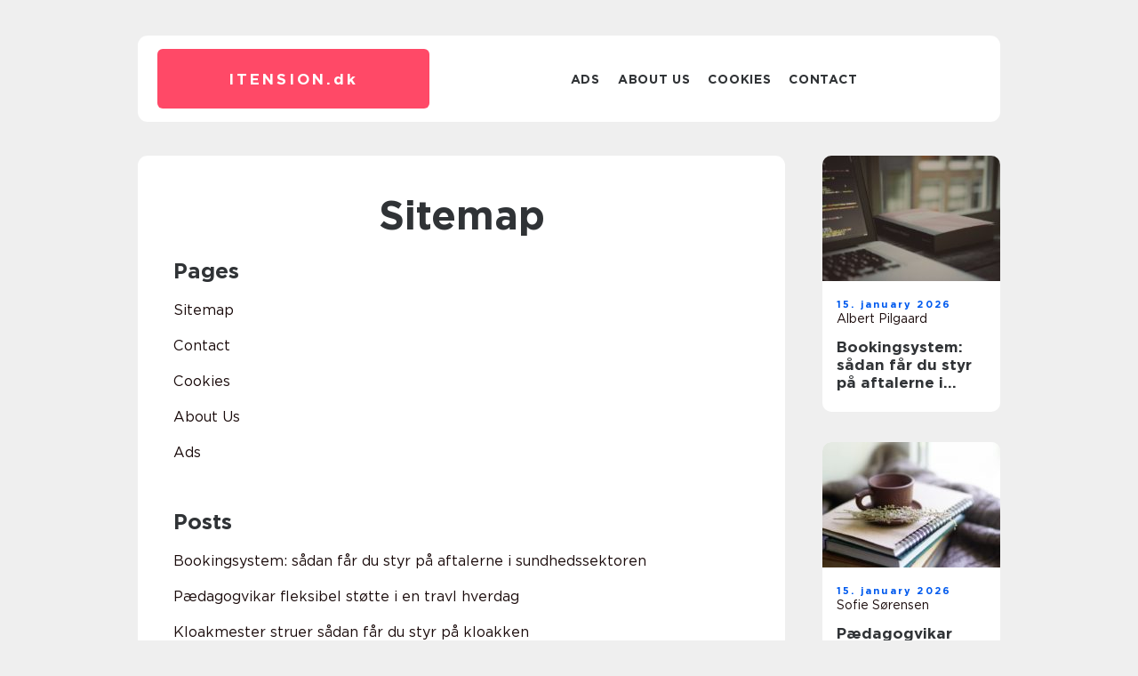

--- FILE ---
content_type: text/html; charset=UTF-8
request_url: https://itension.dk/sitemap/
body_size: 32189
content:
<!doctype html>
<html lang="en-US">
<head><meta charset="UTF-8"><script >var _wpmeteor={"rdelay":2000,"elementor-animations":true,"elementor-pp":true,"v":"2.3.10"};if(navigator.userAgent.match(/MSIE|Internet Explorer/i)||navigator.userAgent.match(/Trident\/7\..*?rv:11/i)){var href=document.location.href;if(!href.match(/[?&]wpmeteordisable/)){if(href.indexOf("?")==-1){if(href.indexOf("#")==-1){document.location.href=href+"?wpmeteordisable=1"}else{document.location.href=href.replace("#","?wpmeteordisable=1#")}}else{if(href.indexOf("#")==-1){document.location.href=href+"&wpmeteordisable=1"}else{document.location.href=href.replace("#","&wpmeteordisable=1#")}}}}</script><script >!function(t){var e={};function n(r){if(e[r])return e[r].exports;var o=e[r]={i:r,l:!1,exports:{}};return t[r].call(o.exports,o,o.exports,n),o.l=!0,o.exports}n.m=t,n.c=e,n.d=function(t,e,r){n.o(t,e)||Object.defineProperty(t,e,{enumerable:!0,get:r})},n.r=function(t){"undefined"!=typeof Symbol&&Symbol.toStringTag&&Object.defineProperty(t,Symbol.toStringTag,{value:"Module"}),Object.defineProperty(t,"__esModule",{value:!0})},n.t=function(t,e){if(1&e&&(t=n(t)),8&e)return t;if(4&e&&"object"==typeof t&&t&&t.__esModule)return t;var r=Object.create(null);if(n.r(r),Object.defineProperty(r,"default",{enumerable:!0,value:t}),2&e&&"string"!=typeof t)for(var o in t)n.d(r,o,function(e){return t[e]}.bind(null,o));return r},n.n=function(t){var e=t&&t.__esModule?function(){return t.default}:function(){return t};return n.d(e,"a",e),e},n.o=function(t,e){return Object.prototype.hasOwnProperty.call(t,e)},n.p="/",n(n.s=0)}([function(t,e,n){t.exports=n(1)},function(t,e,n){"use strict";n.r(e);var r=new(function(){function t(){this.l=[]}var e=t.prototype;return e.emit=function(t,e){void 0===e&&(e=null),this.l[t]&&this.l[t].forEach((function(t){return t(e)}))},e.on=function(t,e){var n;(n=this.l)[t]||(n[t]=[]),this.l[t].push(e)},e.off=function(t,e){this.l[t]=(this.l[t]||[]).filter((function(t){return t!==e}))},t}()),o=new Date,i=document,a=function(){function t(){this.known=[]}var e=t.prototype;return e.init=function(){var t,e=this,n=!1,o=function(t){if(!n&&t&&t.fn&&!t.__wpmeteor){var r=function(e){return i.addEventListener("DOMContentLoaded",(function(n){e.bind(i)(t,n)})),this};e.known.push([t,t.fn.ready,t.fn.init.prototype.ready]),t.fn.ready=r,t.fn.init.prototype.ready=r,t.__wpmeteor=!0}return t};window.jQuery&&(t=o(window.jQuery)),Object.defineProperty(window,"jQuery",{get:function(){return t},set:function(e){return t=o(e)}}),r.on("l",(function(){return n=!0}))},e.unmock=function(){this.known.forEach((function(t){var e=t[0],n=t[1],r=t[2];e.fn.ready=n,e.fn.init.prototype.ready=r}))},t}(),c={};!function(t,e){try{var n=Object.defineProperty({},e,{get:function(){c[e]=!0}});t.addEventListener(e,null,n),t.removeEventListener(e,null,n)}catch(t){}}(window,"passive");var u=c,f=window,d=document,s=["mouseover","keydown","touchmove","touchend","wheel"],l=["mouseover","mouseout","touchstart","touchmove","touchend","click"],p="data-wpmeteor-",v=function(){function t(){}return t.prototype.init=function(t){var e=!1,n=!1,o=function t(o){e||(e=!0,s.forEach((function(e){return d.body.removeEventListener(e,t,u)})),clearTimeout(n),location.href.match(/wpmeteornopreload/)||r.emit("pre"),r.emit("fi"))},i=function(t){var e=new MouseEvent("click",{view:t.view,bubbles:!0,cancelable:!0});return Object.defineProperty(e,"target",{writable:!1,value:t.target}),e};t<1e4&&r.on("i",(function(){e||(n=setTimeout(o,t))}));var a=[],c=function(t){t.target&&"dispatchEvent"in t.target&&("click"===t.type?(t.preventDefault(),t.stopPropagation(),a.push(i(t))):"touchmove"!==t.type&&a.push(t),t.target.setAttribute(p+t.type,!0))};r.on("l",(function(){var t;for(l.forEach((function(t){return f.removeEventListener(t,c)}));t=a.shift();){var e=t.target;e.getAttribute(p+"touchstart")&&e.getAttribute(p+"touchend")&&!e.getAttribute(p+"click")?(e.getAttribute(p+"touchmove")||(e.removeAttribute(p+"touchmove"),a.push(i(t))),e.removeAttribute(p+"touchstart"),e.removeAttribute(p+"touchend")):e.removeAttribute(p+t.type),e.dispatchEvent(t)}}));d.addEventListener("DOMContentLoaded",(function t(){s.forEach((function(t){return d.body.addEventListener(t,o,u)})),l.forEach((function(t){return f.addEventListener(t,c)})),d.removeEventListener("DOMContentLoaded",t)}))},t}(),m=document,h=m.createElement("span");h.setAttribute("id","elementor-device-mode"),h.setAttribute("class","elementor-screen-only");var y=window,b=document,g=b.documentElement,w=function(t){return t.getAttribute("class")||""},E=function(t,e){return t.setAttribute("class",e)},L=function(){window.addEventListener("load",(function(){var t=(m.body.appendChild(h),getComputedStyle(h,":after").content.replace(/"/g,"")),e=Math.max(g.clientWidth||0,y.innerWidth||0),n=Math.max(g.clientHeight||0,y.innerHeight||0),o=["_animation_"+t,"animation_"+t,"_animation","_animation","animation"];Array.from(b.querySelectorAll(".elementor-invisible")).forEach((function(t){var i=t.getBoundingClientRect();if(i.top+y.scrollY<=n&&i.left+y.scrollX<e)try{var a=JSON.parse(t.getAttribute("data-settings"));if(a.trigger_source)return;for(var c,u=a._animation_delay||a.animation_delay||0,f=0;f<o.length;f++)if(a[o[f]]){o[f],c=a[o[f]];break}if(c){var d=w(t),s="none"===c?d:d+" animated "+c,l=setTimeout((function(){E(t,s.replace(/\belementor\-invisible\b/,"")),o.forEach((function(t){return delete a[t]})),t.setAttribute("data-settings",JSON.stringify(a))}),u);r.on("fi",(function(){clearTimeout(l),E(t,w(t).replace(new RegExp("\b"+c+"\b"),""))}))}}catch(t){console.error(t)}}))}))},S=document,A="querySelectorAll",O="data-in-mega_smartmenus",_="DOMContentLoaded",j="readystatechange",P="message",k=console.error;!function(t,e,n,i,c,u,f,d,s){var l,p,m=t.constructor.name+"::",h=e.constructor.name+"::",y=function(e,n){n=n||t;for(var r=0;r<this.length;r++)e.call(n,this[r],r,this)};"NodeList"in t&&!NodeList.prototype.forEach&&(NodeList.prototype.forEach=y),"HTMLCollection"in t&&!HTMLCollection.prototype.forEach&&(HTMLCollection.prototype.forEach=y),_wpmeteor["elementor-animations"]&&L(),_wpmeteor["elementor-pp"]&&function(){var t=S.createElement("div");t.innerHTML='<span class="sub-arrow --wp-meteor"><i class="fa" aria-hidden="true"></i></span>';var e=t.firstChild;S.addEventListener("DOMContentLoaded",(function(){Array.from(S[A](".pp-advanced-menu ul")).forEach((function(t){if(!t.getAttribute(O)){(t.getAttribute("class")||"").match(/\bmega\-menu\b/)&&t[A]("ul").forEach((function(t){t.setAttribute(O,!0)}));var n=function(t){for(var e=[];t=t.previousElementSibling;)e.push(t);return e}(t),r=n.filter((function(t){return t})).filter((function(t){return"A"===t.tagName})).pop();if(r||(r=n.map((function(t){return Array.from(t[A]("a"))})).filter((function(t){return t})).flat().pop()),r){var o=e.cloneNode(!0);r.appendChild(o),new MutationObserver((function(t){t.forEach((function(t){t.addedNodes.forEach((function(t){if(1===t.nodeType&&"SPAN"===t.tagName)try{r.removeChild(o)}catch(t){}}))}))})).observe(r,{childList:!0})}}}))}))}();var b,g,w=[],E=[],x={},C=!1,T=!1,M=setTimeout;var N=e[n].bind(e),R=e[i].bind(e),H=t[n].bind(t),D=t[i].bind(t);"undefined"!=typeof EventTarget&&(b=EventTarget.prototype.addEventListener,g=EventTarget.prototype.removeEventListener,N=b.bind(e),R=g.bind(e),H=b.bind(t),D=g.bind(t));var z,q=e.createElement.bind(e),B=e.__proto__.__lookupGetter__("readyState").bind(e);Object.defineProperty(e,"readyState",{get:function(){return z||B()},set:function(t){return z=t}});var Q=function(t){return E.filter((function(e,n){var r=e[0],o=(e[1],e[2]);if(!(t.indexOf(r.type)<0)){o||(o=r.target);try{for(var i=o.constructor.name+"::"+r.type,a=0;a<x[i].length;a++){if(x[i][a])if(!W[i+"::"+n+"::"+a])return!0}}catch(t){}}})).length},W={},I=function(t){E.forEach((function(n,r){var o=n[0],i=n[1],a=n[2];if(!(t.indexOf(o.type)<0)){a||(a=o.target);try{var c=a.constructor.name+"::"+o.type;if((x[c]||[]).length)for(var u=0;u<x[c].length;u++){var f=x[c][u];if(f){var d=c+"::"+r+"::"+u;if(!W[d]){W[d]=!0,e.readyState=i;try{f.hasOwnProperty("prototype")&&f.prototype.constructor!==f?f(o):f.bind(a)(o)}catch(t){k(t,f)}}}}}catch(t){k(t)}}}))};N(_,(function(t){E.push([t,e.readyState,e])})),N(j,(function(t){E.push([t,e.readyState,e])})),H(_,(function(n){E.push([n,e.readyState,t])})),H(d,(function(n){E.push([n,e.readyState,t]),G||I([_,j,P,d])}));var J=function(n){E.push([n,e.readyState,t])};H(P,J),r.on("fi",(function(){T=!0,G=!0,e.readyState="loading",M(X)}));H(d,(function t(){C=!0,T&&!G&&(e.readyState="loading",M(X)),D(d,t)})),(new v).init(_wpmeteor.rdelay);var F=new a;F.init();var G=!1,X=function n(){var o=w.shift();if(o)if(o[c]("data-src"))o.hasAttribute("data-async")?(U(o),M(n)):U(o,n);else if("javascript/blocked"==o.type)U(o),M(n);else if(o.hasAttribute("data-wpmeteor-onload")){var i=o[c]("data-wpmeteor-onload");try{new Function(i).call(o)}catch(t){k(t)}M(n)}else M(n);else if(Q([_,j,P]))I([_,j,P]),M(n);else if(T&&C)if(Q([d,P]))I([d,P]),M(n);else{if(t.RocketLazyLoadScripts)try{RocketLazyLoadScripts.run()}catch(t){k(t)}e.readyState="complete",D(P,J),(x[m+"message"]||[]).forEach((function(t){H(P,t)})),F.unmock(),Z=N,$=R,nt=H,rt=D,G=!1,setTimeout((function(){return r.emit("l")}))}else G=!1},Y=function(t){for(var n=e.createElement("SCRIPT"),r=t.attributes,o=r.length-1;o>=0;o--)n.setAttribute(r[o].name,r[o].value);return n.bypass=!0,n.type=t.hasAttribute("data-wpmeteor-module")?"module":"text/javascript",(t.text||"").match(/^\s*class RocketLazyLoadScripts/)?n.text=t.text.replace(/^\s*class RocketLazyLoadScripts/,"window.RocketLazyLoadScripts=class").replace("RocketLazyLoadScripts.run();",""):n.text=t.text,n[f]("data-wpmeteor-after"),n},K=function(t,e){var n=t.parentNode;n&&n.replaceChild(e,t)},U=function(t,e){if(t[c]("data-src")){var r=Y(t),o=b?b.bind(r):r[n].bind(r);if(e){var i=function(){return M(e)};o(d,i),o(s,i)}r.src=t[c]("data-src"),r[f]("data-src"),K(t,r)}else"javascript/blocked"===t.type?K(t,Y(t)):onLoad&&onLoad()},V=function(t,e){var n=(x[t]||[]).indexOf(e);if(n>=0)return x[t][n]=void 0,!0},Z=function(t,e){if(e&&(t===_||t===j)){var n=h+t;return x[n]=x[n]||[],void x[n].push(e)}for(var r=arguments.length,o=new Array(r>2?r-2:0),i=2;i<r;i++)o[i-2]=arguments[i];return N.apply(void 0,[t,e].concat(o))},$=function(t,e){t===_&&V(h+t,e);return R(t,e)};Object.defineProperties(e,((l={})[n]={get:function(){return Z},set:function(){return Z}},l[i]={get:function(){return $},set:function(){return $}},l)),r.on("pre",(function(){return w.forEach((function(t){var n=t[c]("data-src");if(n){var r=q("link");r.rel="pre"+d,r.as="script",r.href=n,r.crossorigin=!0,e.head.appendChild(r)}}))})),N(_,(function(){e.querySelectorAll("script[data-wpmeteor-after]").forEach((function(t){return w.push(t)}));var t=["link"].map((function(t){return t+"[data-wpmeteor-onload]"})).join(",");e.querySelectorAll(t).forEach((function(t){return w.push(t)}))}));var tt=function(t){if(e.currentScript)try{var n=e.currentScript.parentElement,r=e.currentScript.nextSibling,i=document.createElement("div");i.innerHTML=t,Array.from(i.childNodes).forEach((function(t){"SCRIPT"===t.nodeName?n.insertBefore(Y(t),r):n.insertBefore(t,r)}))}catch(t){console.error(t)}else k((new Date-o)/1e3,"document.currentScript not set",t)},et=function(t){return tt(t+"\n")};Object.defineProperties(e,{write:{get:function(){return tt},set:function(t){return tt=t}},writeln:{get:function(){return et},set:function(t){return et=t}}});var nt=function(t,e){if(e&&(t===d||t===_||t===P)){var n=t===_?h+t:m+t;return x[n]=x[n]||[],void x[n].push(e)}for(var r=arguments.length,o=new Array(r>2?r-2:0),i=2;i<r;i++)o[i-2]=arguments[i];return H.apply(void 0,[t,e].concat(o))},rt=function(t,e){t===d&&V(t===_?h+t:m+t,e);return D(t,e)};Object.defineProperties(t,((p={})[n]={get:function(){return nt},set:function(){return nt}},p[i]={get:function(){return rt},set:function(){return rt}},p));var ot=function(t){var e;return{get:function(){return e},set:function(n){return e&&V(t,n),x[t]=x[t]||[],x[t].push(n),e=n}}},it=ot(m+d);Object.defineProperty(t,"onload",it),N(_,(function(){Object.defineProperty(e.body,"onload",it)})),Object.defineProperty(e,"onreadystatechange",ot(h+j)),Object.defineProperty(t,"onmessage",ot(m+P));var at=1,ct=function(){--at||r.emit("i")};H(d,(function t(){M((function(){e.querySelectorAll("img").forEach((function(t){if(!t.complete&&(t.currentSrc||t.src)&&"lazy"==!(t.loading||"").toLowerCase()||(r=t.getBoundingClientRect(),o=window.innerHeight||document.documentElement.clientHeight,i=window.innerWidth||document.documentElement.clientWidth,r.top>=-1*o*1&&r.left>=-1*i*1&&r.bottom<=2*o&&r.right<=2*i)){var e=new Image;e[n](d,ct),e[n](s,ct),e.src=t.currentSrc||t.src,at++}var r,o,i})),ct()})),D(d,t)}));var ut=Object.defineProperty;Object.defineProperty=function(n,r,o){return n===t&&["jQuery","onload"].indexOf(r)>=0||(n===e||n===e.body)&&["readyState","write"].indexOf(r)>=0?n:ut(n,r,o)},Object.defineProperties=function(t,e){for(var n in e)Object.defineProperty(t,n,e[n]);return t}}(window,document,"addEventListener","removeEventListener","getAttribute",0,"removeAttribute","load","error")}]);
</script>
    
    <meta name="viewport" content="width=device-width, initial-scale=1">

    <link rel="apple-touch-icon" sizes="180x180" href="https://itension.dk/wp-content/themes/klikko7_a_04_06_2025/dest/images/favicon.png">
    <link rel="icon" type="image/png" sizes="32x32" href="https://itension.dk/wp-content/themes/klikko7_a_04_06_2025/dest/images/favicon.png">
    <link rel="icon" type="image/png" sizes="16x16" href="https://itension.dk/wp-content/themes/klikko7_a_04_06_2025/dest/images/favicon.png">
    <link href="https://itension.dk/wp-content/themes/klikko7_a_04_06_2025/dest/fonts/fonts.css" rel="stylesheet">
            <title>Sitemap</title>
    <meta name='robots' content='index, follow' />
	<style>img:is([sizes="auto" i], [sizes^="auto," i]) { contain-intrinsic-size: 3000px 1500px }</style>
	
	<!-- This site is optimized with the Yoast SEO plugin v25.3.1 - https://yoast.com/wordpress/plugins/seo/ -->
	<link rel="canonical" href="https://itension.dk/sitemap/" />
	<meta property="og:locale" content="en_US" />
	<meta property="og:type" content="article" />
	<meta property="og:title" content="Sitemap - itension" />
	<meta property="og:url" content="https://itension.dk/sitemap/" />
	<meta property="og:site_name" content="itension" />
	<meta name="twitter:card" content="summary_large_image" />
	<script type="application/ld+json" class="yoast-schema-graph">{"@context":"https://schema.org","@graph":[{"@type":"WebPage","@id":"https://itension.dk/sitemap/","url":"https://itension.dk/sitemap/","name":"Sitemap - itension","isPartOf":{"@id":"https://itension.dk/#website"},"datePublished":"2025-06-09T04:18:36+00:00","breadcrumb":{"@id":"https://itension.dk/sitemap/#breadcrumb"},"inLanguage":"en-US","potentialAction":[{"@type":"ReadAction","target":["https://itension.dk/sitemap/"]}]},{"@type":"BreadcrumbList","@id":"https://itension.dk/sitemap/#breadcrumb","itemListElement":[{"@type":"ListItem","position":1,"name":"Home","item":"https://itension.dk/"},{"@type":"ListItem","position":2,"name":"Sitemap"}]},{"@type":"WebSite","@id":"https://itension.dk/#website","url":"https://itension.dk/","name":"itension","description":"","potentialAction":[{"@type":"SearchAction","target":{"@type":"EntryPoint","urlTemplate":"https://itension.dk/?s={search_term_string}"},"query-input":{"@type":"PropertyValueSpecification","valueRequired":true,"valueName":"search_term_string"}}],"inLanguage":"en-US"}]}</script>
	<!-- / Yoast SEO plugin. -->


<script  data-wpmeteor-after="REORDER" type="javascript/blocked">
/* <![CDATA[ */
window._wpemojiSettings = {"baseUrl":"https:\/\/s.w.org\/images\/core\/emoji\/16.0.1\/72x72\/","ext":".png","svgUrl":"https:\/\/s.w.org\/images\/core\/emoji\/16.0.1\/svg\/","svgExt":".svg","source":{"concatemoji":"https:\/\/itension.dk\/wp-includes\/js\/wp-emoji-release.min.js?ver=6.8.3"}};
/*! This file is auto-generated */
!function(s,n){var o,i,e;function c(e){try{var t={supportTests:e,timestamp:(new Date).valueOf()};sessionStorage.setItem(o,JSON.stringify(t))}catch(e){}}function p(e,t,n){e.clearRect(0,0,e.canvas.width,e.canvas.height),e.fillText(t,0,0);var t=new Uint32Array(e.getImageData(0,0,e.canvas.width,e.canvas.height).data),a=(e.clearRect(0,0,e.canvas.width,e.canvas.height),e.fillText(n,0,0),new Uint32Array(e.getImageData(0,0,e.canvas.width,e.canvas.height).data));return t.every(function(e,t){return e===a[t]})}function u(e,t){e.clearRect(0,0,e.canvas.width,e.canvas.height),e.fillText(t,0,0);for(var n=e.getImageData(16,16,1,1),a=0;a<n.data.length;a++)if(0!==n.data[a])return!1;return!0}function f(e,t,n,a){switch(t){case"flag":return n(e,"\ud83c\udff3\ufe0f\u200d\u26a7\ufe0f","\ud83c\udff3\ufe0f\u200b\u26a7\ufe0f")?!1:!n(e,"\ud83c\udde8\ud83c\uddf6","\ud83c\udde8\u200b\ud83c\uddf6")&&!n(e,"\ud83c\udff4\udb40\udc67\udb40\udc62\udb40\udc65\udb40\udc6e\udb40\udc67\udb40\udc7f","\ud83c\udff4\u200b\udb40\udc67\u200b\udb40\udc62\u200b\udb40\udc65\u200b\udb40\udc6e\u200b\udb40\udc67\u200b\udb40\udc7f");case"emoji":return!a(e,"\ud83e\udedf")}return!1}function g(e,t,n,a){var r="undefined"!=typeof WorkerGlobalScope&&self instanceof WorkerGlobalScope?new OffscreenCanvas(300,150):s.createElement("canvas"),o=r.getContext("2d",{willReadFrequently:!0}),i=(o.textBaseline="top",o.font="600 32px Arial",{});return e.forEach(function(e){i[e]=t(o,e,n,a)}),i}function t(e){var t=s.createElement("script");t.src=e,t.defer=!0,s.head.appendChild(t)}"undefined"!=typeof Promise&&(o="wpEmojiSettingsSupports",i=["flag","emoji"],n.supports={everything:!0,everythingExceptFlag:!0},e=new Promise(function(e){s.addEventListener("DOMContentLoaded",e,{once:!0})}),new Promise(function(t){var n=function(){try{var e=JSON.parse(sessionStorage.getItem(o));if("object"==typeof e&&"number"==typeof e.timestamp&&(new Date).valueOf()<e.timestamp+604800&&"object"==typeof e.supportTests)return e.supportTests}catch(e){}return null}();if(!n){if("undefined"!=typeof Worker&&"undefined"!=typeof OffscreenCanvas&&"undefined"!=typeof URL&&URL.createObjectURL&&"undefined"!=typeof Blob)try{var e="postMessage("+g.toString()+"("+[JSON.stringify(i),f.toString(),p.toString(),u.toString()].join(",")+"));",a=new Blob([e],{type:"text/javascript"}),r=new Worker(URL.createObjectURL(a),{name:"wpTestEmojiSupports"});return void(r.onmessage=function(e){c(n=e.data),r.terminate(),t(n)})}catch(e){}c(n=g(i,f,p,u))}t(n)}).then(function(e){for(var t in e)n.supports[t]=e[t],n.supports.everything=n.supports.everything&&n.supports[t],"flag"!==t&&(n.supports.everythingExceptFlag=n.supports.everythingExceptFlag&&n.supports[t]);n.supports.everythingExceptFlag=n.supports.everythingExceptFlag&&!n.supports.flag,n.DOMReady=!1,n.readyCallback=function(){n.DOMReady=!0}}).then(function(){return e}).then(function(){var e;n.supports.everything||(n.readyCallback(),(e=n.source||{}).concatemoji?t(e.concatemoji):e.wpemoji&&e.twemoji&&(t(e.twemoji),t(e.wpemoji)))}))}((window,document),window._wpemojiSettings);
/* ]]> */
</script>
<style id='wp-emoji-styles-inline-css' type='text/css'>

	img.wp-smiley, img.emoji {
		display: inline !important;
		border: none !important;
		box-shadow: none !important;
		height: 1em !important;
		width: 1em !important;
		margin: 0 0.07em !important;
		vertical-align: -0.1em !important;
		background: none !important;
		padding: 0 !important;
	}
</style>
<link rel='stylesheet' id='wp-block-library-css' href='https://itension.dk/wp-includes/css/dist/block-library/style.min.css?ver=6.8.3' type='text/css' media='all' />
<style id='classic-theme-styles-inline-css' type='text/css'>
/*! This file is auto-generated */
.wp-block-button__link{color:#fff;background-color:#32373c;border-radius:9999px;box-shadow:none;text-decoration:none;padding:calc(.667em + 2px) calc(1.333em + 2px);font-size:1.125em}.wp-block-file__button{background:#32373c;color:#fff;text-decoration:none}
</style>
<style id='global-styles-inline-css' type='text/css'>
:root{--wp--preset--aspect-ratio--square: 1;--wp--preset--aspect-ratio--4-3: 4/3;--wp--preset--aspect-ratio--3-4: 3/4;--wp--preset--aspect-ratio--3-2: 3/2;--wp--preset--aspect-ratio--2-3: 2/3;--wp--preset--aspect-ratio--16-9: 16/9;--wp--preset--aspect-ratio--9-16: 9/16;--wp--preset--color--black: #000000;--wp--preset--color--cyan-bluish-gray: #abb8c3;--wp--preset--color--white: #ffffff;--wp--preset--color--pale-pink: #f78da7;--wp--preset--color--vivid-red: #cf2e2e;--wp--preset--color--luminous-vivid-orange: #ff6900;--wp--preset--color--luminous-vivid-amber: #fcb900;--wp--preset--color--light-green-cyan: #7bdcb5;--wp--preset--color--vivid-green-cyan: #00d084;--wp--preset--color--pale-cyan-blue: #8ed1fc;--wp--preset--color--vivid-cyan-blue: #0693e3;--wp--preset--color--vivid-purple: #9b51e0;--wp--preset--gradient--vivid-cyan-blue-to-vivid-purple: linear-gradient(135deg,rgba(6,147,227,1) 0%,rgb(155,81,224) 100%);--wp--preset--gradient--light-green-cyan-to-vivid-green-cyan: linear-gradient(135deg,rgb(122,220,180) 0%,rgb(0,208,130) 100%);--wp--preset--gradient--luminous-vivid-amber-to-luminous-vivid-orange: linear-gradient(135deg,rgba(252,185,0,1) 0%,rgba(255,105,0,1) 100%);--wp--preset--gradient--luminous-vivid-orange-to-vivid-red: linear-gradient(135deg,rgba(255,105,0,1) 0%,rgb(207,46,46) 100%);--wp--preset--gradient--very-light-gray-to-cyan-bluish-gray: linear-gradient(135deg,rgb(238,238,238) 0%,rgb(169,184,195) 100%);--wp--preset--gradient--cool-to-warm-spectrum: linear-gradient(135deg,rgb(74,234,220) 0%,rgb(151,120,209) 20%,rgb(207,42,186) 40%,rgb(238,44,130) 60%,rgb(251,105,98) 80%,rgb(254,248,76) 100%);--wp--preset--gradient--blush-light-purple: linear-gradient(135deg,rgb(255,206,236) 0%,rgb(152,150,240) 100%);--wp--preset--gradient--blush-bordeaux: linear-gradient(135deg,rgb(254,205,165) 0%,rgb(254,45,45) 50%,rgb(107,0,62) 100%);--wp--preset--gradient--luminous-dusk: linear-gradient(135deg,rgb(255,203,112) 0%,rgb(199,81,192) 50%,rgb(65,88,208) 100%);--wp--preset--gradient--pale-ocean: linear-gradient(135deg,rgb(255,245,203) 0%,rgb(182,227,212) 50%,rgb(51,167,181) 100%);--wp--preset--gradient--electric-grass: linear-gradient(135deg,rgb(202,248,128) 0%,rgb(113,206,126) 100%);--wp--preset--gradient--midnight: linear-gradient(135deg,rgb(2,3,129) 0%,rgb(40,116,252) 100%);--wp--preset--font-size--small: 13px;--wp--preset--font-size--medium: 20px;--wp--preset--font-size--large: 36px;--wp--preset--font-size--x-large: 42px;--wp--preset--spacing--20: 0.44rem;--wp--preset--spacing--30: 0.67rem;--wp--preset--spacing--40: 1rem;--wp--preset--spacing--50: 1.5rem;--wp--preset--spacing--60: 2.25rem;--wp--preset--spacing--70: 3.38rem;--wp--preset--spacing--80: 5.06rem;--wp--preset--shadow--natural: 6px 6px 9px rgba(0, 0, 0, 0.2);--wp--preset--shadow--deep: 12px 12px 50px rgba(0, 0, 0, 0.4);--wp--preset--shadow--sharp: 6px 6px 0px rgba(0, 0, 0, 0.2);--wp--preset--shadow--outlined: 6px 6px 0px -3px rgba(255, 255, 255, 1), 6px 6px rgba(0, 0, 0, 1);--wp--preset--shadow--crisp: 6px 6px 0px rgba(0, 0, 0, 1);}:where(.is-layout-flex){gap: 0.5em;}:where(.is-layout-grid){gap: 0.5em;}body .is-layout-flex{display: flex;}.is-layout-flex{flex-wrap: wrap;align-items: center;}.is-layout-flex > :is(*, div){margin: 0;}body .is-layout-grid{display: grid;}.is-layout-grid > :is(*, div){margin: 0;}:where(.wp-block-columns.is-layout-flex){gap: 2em;}:where(.wp-block-columns.is-layout-grid){gap: 2em;}:where(.wp-block-post-template.is-layout-flex){gap: 1.25em;}:where(.wp-block-post-template.is-layout-grid){gap: 1.25em;}.has-black-color{color: var(--wp--preset--color--black) !important;}.has-cyan-bluish-gray-color{color: var(--wp--preset--color--cyan-bluish-gray) !important;}.has-white-color{color: var(--wp--preset--color--white) !important;}.has-pale-pink-color{color: var(--wp--preset--color--pale-pink) !important;}.has-vivid-red-color{color: var(--wp--preset--color--vivid-red) !important;}.has-luminous-vivid-orange-color{color: var(--wp--preset--color--luminous-vivid-orange) !important;}.has-luminous-vivid-amber-color{color: var(--wp--preset--color--luminous-vivid-amber) !important;}.has-light-green-cyan-color{color: var(--wp--preset--color--light-green-cyan) !important;}.has-vivid-green-cyan-color{color: var(--wp--preset--color--vivid-green-cyan) !important;}.has-pale-cyan-blue-color{color: var(--wp--preset--color--pale-cyan-blue) !important;}.has-vivid-cyan-blue-color{color: var(--wp--preset--color--vivid-cyan-blue) !important;}.has-vivid-purple-color{color: var(--wp--preset--color--vivid-purple) !important;}.has-black-background-color{background-color: var(--wp--preset--color--black) !important;}.has-cyan-bluish-gray-background-color{background-color: var(--wp--preset--color--cyan-bluish-gray) !important;}.has-white-background-color{background-color: var(--wp--preset--color--white) !important;}.has-pale-pink-background-color{background-color: var(--wp--preset--color--pale-pink) !important;}.has-vivid-red-background-color{background-color: var(--wp--preset--color--vivid-red) !important;}.has-luminous-vivid-orange-background-color{background-color: var(--wp--preset--color--luminous-vivid-orange) !important;}.has-luminous-vivid-amber-background-color{background-color: var(--wp--preset--color--luminous-vivid-amber) !important;}.has-light-green-cyan-background-color{background-color: var(--wp--preset--color--light-green-cyan) !important;}.has-vivid-green-cyan-background-color{background-color: var(--wp--preset--color--vivid-green-cyan) !important;}.has-pale-cyan-blue-background-color{background-color: var(--wp--preset--color--pale-cyan-blue) !important;}.has-vivid-cyan-blue-background-color{background-color: var(--wp--preset--color--vivid-cyan-blue) !important;}.has-vivid-purple-background-color{background-color: var(--wp--preset--color--vivid-purple) !important;}.has-black-border-color{border-color: var(--wp--preset--color--black) !important;}.has-cyan-bluish-gray-border-color{border-color: var(--wp--preset--color--cyan-bluish-gray) !important;}.has-white-border-color{border-color: var(--wp--preset--color--white) !important;}.has-pale-pink-border-color{border-color: var(--wp--preset--color--pale-pink) !important;}.has-vivid-red-border-color{border-color: var(--wp--preset--color--vivid-red) !important;}.has-luminous-vivid-orange-border-color{border-color: var(--wp--preset--color--luminous-vivid-orange) !important;}.has-luminous-vivid-amber-border-color{border-color: var(--wp--preset--color--luminous-vivid-amber) !important;}.has-light-green-cyan-border-color{border-color: var(--wp--preset--color--light-green-cyan) !important;}.has-vivid-green-cyan-border-color{border-color: var(--wp--preset--color--vivid-green-cyan) !important;}.has-pale-cyan-blue-border-color{border-color: var(--wp--preset--color--pale-cyan-blue) !important;}.has-vivid-cyan-blue-border-color{border-color: var(--wp--preset--color--vivid-cyan-blue) !important;}.has-vivid-purple-border-color{border-color: var(--wp--preset--color--vivid-purple) !important;}.has-vivid-cyan-blue-to-vivid-purple-gradient-background{background: var(--wp--preset--gradient--vivid-cyan-blue-to-vivid-purple) !important;}.has-light-green-cyan-to-vivid-green-cyan-gradient-background{background: var(--wp--preset--gradient--light-green-cyan-to-vivid-green-cyan) !important;}.has-luminous-vivid-amber-to-luminous-vivid-orange-gradient-background{background: var(--wp--preset--gradient--luminous-vivid-amber-to-luminous-vivid-orange) !important;}.has-luminous-vivid-orange-to-vivid-red-gradient-background{background: var(--wp--preset--gradient--luminous-vivid-orange-to-vivid-red) !important;}.has-very-light-gray-to-cyan-bluish-gray-gradient-background{background: var(--wp--preset--gradient--very-light-gray-to-cyan-bluish-gray) !important;}.has-cool-to-warm-spectrum-gradient-background{background: var(--wp--preset--gradient--cool-to-warm-spectrum) !important;}.has-blush-light-purple-gradient-background{background: var(--wp--preset--gradient--blush-light-purple) !important;}.has-blush-bordeaux-gradient-background{background: var(--wp--preset--gradient--blush-bordeaux) !important;}.has-luminous-dusk-gradient-background{background: var(--wp--preset--gradient--luminous-dusk) !important;}.has-pale-ocean-gradient-background{background: var(--wp--preset--gradient--pale-ocean) !important;}.has-electric-grass-gradient-background{background: var(--wp--preset--gradient--electric-grass) !important;}.has-midnight-gradient-background{background: var(--wp--preset--gradient--midnight) !important;}.has-small-font-size{font-size: var(--wp--preset--font-size--small) !important;}.has-medium-font-size{font-size: var(--wp--preset--font-size--medium) !important;}.has-large-font-size{font-size: var(--wp--preset--font-size--large) !important;}.has-x-large-font-size{font-size: var(--wp--preset--font-size--x-large) !important;}
:where(.wp-block-post-template.is-layout-flex){gap: 1.25em;}:where(.wp-block-post-template.is-layout-grid){gap: 1.25em;}
:where(.wp-block-columns.is-layout-flex){gap: 2em;}:where(.wp-block-columns.is-layout-grid){gap: 2em;}
:root :where(.wp-block-pullquote){font-size: 1.5em;line-height: 1.6;}
</style>
<link rel='stylesheet' id='theme-a-style-css' href='https://itension.dk/wp-content/themes/klikko7_a_04_06_2025/style.css?ver=6.8.3' type='text/css' media='all' />
<link rel='stylesheet' id='main-style-css' href='https://itension.dk/wp-content/themes/klikko7_a_04_06_2025/dest/css/app.css?ver=6.8.3' type='text/css' media='all' />
<link rel='stylesheet' id='owl-carousel-css' href='https://itension.dk/wp-content/themes/klikko7_a_04_06_2025/dest/css/owl.carousel.min.css?ver=1' type='text/css' media='all' />
<script  data-wpmeteor-after="REORDER" type="javascript/blocked" data-src="https://itension.dk/wp-includes/js/jquery/jquery.min.js?ver=3.7.1" id="jquery-core-js"></script>
<script  data-wpmeteor-after="REORDER" type="javascript/blocked" data-src="https://itension.dk/wp-includes/js/jquery/jquery-migrate.min.js?ver=3.4.1" id="jquery-migrate-js"></script>
<link rel="https://api.w.org/" href="https://itension.dk/wp-json/" /><link rel="alternate" title="JSON" type="application/json" href="https://itension.dk/wp-json/wp/v2/pages/1315" /><link rel="EditURI" type="application/rsd+xml" title="RSD" href="https://itension.dk/xmlrpc.php?rsd" />
<meta name="generator" content="WordPress 6.8.3" />
<link rel='shortlink' href='https://itension.dk/?p=1315' />
<link rel="alternate" title="oEmbed (JSON)" type="application/json+oembed" href="https://itension.dk/wp-json/oembed/1.0/embed?url=https%3A%2F%2Fitension.dk%2Fsitemap%2F" />
<link rel="alternate" title="oEmbed (XML)" type="text/xml+oembed" href="https://itension.dk/wp-json/oembed/1.0/embed?url=https%3A%2F%2Fitension.dk%2Fsitemap%2F&#038;format=xml" />
</head>

<body class="wp-singular page-template page-template-templates page-template-sitemap page-template-templatessitemap-php page page-id-1315 wp-theme-klikko7_a_04_06_2025">
<main>
    <div class="azd-top-banner">
        <div id="HeaderWideBanner970" class="azd-banner azd-wide-banner"></div>    </div>
    <div class="azd-main-wrapper">
        <div class="azd-left-banner-block">
            <div id="LeftSidebarScrollBanner300" class="azd-banner"></div>        </div>
        <div class="azd-section-body">
            <header class="azd-header-block">
                <div class="azd-max-width-content azd-container-fluid">
                    <div class="azd-header-block__wrapper">
                        <div class="azd-header-logo__wrapper">
                            <a href="https://itension.dk" class="azd-header-logo">
                                <span class="azd-site-name">
                                    itension.<span>dk</span>                                </span>
                            </a>
                        </div>

                        <div id="azd-burger-nav" class="azd-nav__burger">
                            <i class="azd-burger-item"></i>
                            <i class="azd-burger-item"></i>
                            <i class="azd-burger-item"></i>
                        </div>

                        <div class="azd-header-nav">
                            <div class="menu-klikko-main-menu-container"><ul id="menu-klikko-main-menu" class="menu"><li id="menu-item-1316" class="menu-item menu-item-type-post_type menu-item-object-page menu-item-1316"><a href="https://itension.dk/ads/">Ads</a></li>
<li id="menu-item-1317" class="menu-item menu-item-type-post_type menu-item-object-page menu-item-1317"><a href="https://itension.dk/about-us/">About Us</a></li>
<li id="menu-item-1318" class="menu-item menu-item-type-post_type menu-item-object-page menu-item-privacy-policy menu-item-1318"><a rel="privacy-policy" href="https://itension.dk/cookies/">Cookies</a></li>
<li id="menu-item-1319" class="menu-item menu-item-type-post_type menu-item-object-page menu-item-1319"><a href="https://itension.dk/contact/">Contact</a></li>
</ul></div>
                            <div class="azd-header-nav__close">
                                <span></span>
                                <span></span>
                            </div>
                        </div>
                    </div>
                    <div class="azd-mobile-banner-top">
                        <div id="LeftSidebarScrollBanner300" class="azd-banner"></div>                    </div>
                </div>
            </header>

    <div class="azd-page-default">
        <section class="azd-main-content">
            <div class="azd-main-block">
                <div class="azd-hero-content">
                    <div class="azd-main-content__text">
                        <h1>Sitemap</h1>
                                                    <div class="azd-block-wrap">
                                <h3>
                                    Pages                                </h3>
                                <ul class="azd-post-list">
                                                                            <li class="azd-post-item">
                                            <a href="https://itension.dk/sitemap/">
                                                Sitemap                                            </a>
                                        </li>
                                                                            <li class="azd-post-item">
                                            <a href="https://itension.dk/contact/">
                                                Contact                                            </a>
                                        </li>
                                                                            <li class="azd-post-item">
                                            <a href="https://itension.dk/cookies/">
                                                Cookies                                            </a>
                                        </li>
                                                                            <li class="azd-post-item">
                                            <a href="https://itension.dk/about-us/">
                                                About Us                                            </a>
                                        </li>
                                                                            <li class="azd-post-item">
                                            <a href="https://itension.dk/ads/">
                                                Ads                                            </a>
                                        </li>
                                                                    </ul>
                            </div>
                        
                                                    <div class="azd-block-wrap">
                                <h3>
                                    Posts                                </h3>
                                <ul class="azd-post-list">
                                                                            <li class="azd-post-item">
                                            <a href="https://itension.dk/bookingsystem-sadan-far-du-styr-pa-aftalerne-i-sundhedssektoren/">
                                                Bookingsystem: sådan får du styr på aftalerne i sundhedssektoren                                            </a>
                                        </li>
                                                                            <li class="azd-post-item">
                                            <a href="https://itension.dk/paedagogvikar-fleksibel-stotte-i-en-travl-hverdag/">
                                                Pædagogvikar  fleksibel støtte i en travl hverdag                                            </a>
                                        </li>
                                                                            <li class="azd-post-item">
                                            <a href="https://itension.dk/kloakmester-struer-sadan-far-du-styr-pa-kloakken/">
                                                Kloakmester struer  sådan får du styr på kloakken                                            </a>
                                        </li>
                                                                            <li class="azd-post-item">
                                            <a href="https://itension.dk/lastning-af-skibe-sadan-skabes-effektiv-og-sikker-handtering-af-gods/">
                                                Lastning af skibe: sådan skabes effektiv og sikker håndtering af gods                                            </a>
                                        </li>
                                                                            <li class="azd-post-item">
                                            <a href="https://itension.dk/algebehandling-sadan-holder-du-tag-og-fliser-rene-og-sunde/">
                                                Algebehandling: Sådan holder du tag og fliser rene og sunde                                            </a>
                                        </li>
                                                                            <li class="azd-post-item">
                                            <a href="https://itension.dk/vinduespudser-olstykke-sadan-far-du-skinnende-rene-vinduer-aret-rundt/">
                                                Vinduespudser Ølstykke  sådan får du skinnende rene vinduer året rundt                                            </a>
                                        </li>
                                                                            <li class="azd-post-item">
                                            <a href="https://itension.dk/effektiv-skadedyrsbekaempelse-i-kalundborg-din-lokale-ekspert/">
                                                Effektiv skadedyrsbekæmpelse i Kalundborg: din lokale ekspert                                            </a>
                                        </li>
                                                                            <li class="azd-post-item">
                                            <a href="https://itension.dk/droneinspektion-en-hjaelp-i-hverdagen/">
                                                Droneinspektion: En hjælp i hverdagen                                            </a>
                                        </li>
                                                                            <li class="azd-post-item">
                                            <a href="https://itension.dk/vigtigheden-af-wps-i-svejseteknologi/">
                                                Vigtigheden af WPS i svejseteknologi                                            </a>
                                        </li>
                                                                            <li class="azd-post-item">
                                            <a href="https://itension.dk/misbrugsbehandling-et-liv-uden-afhaengighed/">
                                                Misbrugsbehandling: Et liv uden afhængighed                                            </a>
                                        </li>
                                                                            <li class="azd-post-item">
                                            <a href="https://itension.dk/rogeri-en-smagsoplevelse-fra-havet/">
                                                Røgeri: En smagsoplevelse fra havet                                            </a>
                                        </li>
                                                                            <li class="azd-post-item">
                                            <a href="https://itension.dk/tandlaege-en-guide-til-valg-af-tandklinik/">
                                                Tandlæge: En guide til valg af tandklinik                                            </a>
                                        </li>
                                                                            <li class="azd-post-item">
                                            <a href="https://itension.dk/baerdygtig-energi-med-solceller/">
                                                Bærdygtig energi med solceller                                            </a>
                                        </li>
                                                                            <li class="azd-post-item">
                                            <a href="https://itension.dk/overvejelser-om-daekkener-til-hunde/">
                                                Overvejelser om dækkener til hunde                                            </a>
                                        </li>
                                                                            <li class="azd-post-item">
                                            <a href="https://itension.dk/effektiv-transport-til-litauen-en-vaekstrejses-historie/">
                                                Effektiv transport til Litauen: En vækstrejses historie                                            </a>
                                        </li>
                                                                            <li class="azd-post-item">
                                            <a href="https://itension.dk/valuarvurdering-pa-frederiksberg-professionel-vurdering-af-ejendomme/">
                                                Valuarvurdering på Frederiksberg – professionel vurdering af ejendomme                                            </a>
                                        </li>
                                                                            <li class="azd-post-item">
                                            <a href="https://itension.dk/fordelene-ved-biobraendsel-som-energikilde/">
                                                Fordelene ved biobrændsel som energikilde                                            </a>
                                        </li>
                                                                            <li class="azd-post-item">
                                            <a href="https://itension.dk/betydningen-af-papkasser-for-virksomheders-logistik-og-lagring/">
                                                Betydningen af papkasser for virksomheders logistik og lagring                                            </a>
                                        </li>
                                                                            <li class="azd-post-item">
                                            <a href="https://itension.dk/hvad-du-bor-vide-om-skadecenter/">
                                                Hvad du bør vide om skadecenter                                            </a>
                                        </li>
                                                                            <li class="azd-post-item">
                                            <a href="https://itension.dk/gulvkanonen-transformer-dine-gulve-med-ekspertise/">
                                                Gulvkanonen: transformér dine gulve med ekspertise                                            </a>
                                        </li>
                                                                            <li class="azd-post-item">
                                            <a href="https://itension.dk/hvad-laver-en-el-installator-og-hvorfor-er-det-vigtigt/">
                                                Hvad laver en el installatør, og hvorfor er det vigtigt?                                            </a>
                                        </li>
                                                                            <li class="azd-post-item">
                                            <a href="https://itension.dk/find-den-rette-immigration-lawyer-i-danmark/">
                                                Find den rette immigration lawyer i Danmark                                            </a>
                                        </li>
                                                                            <li class="azd-post-item">
                                            <a href="https://itension.dk/kloakarbejde-i-skive-en-vigtig-del-af-moderne-infrastruktur/">
                                                Kloakarbejde i Skive: En vigtig del af moderne infrastruktur                                            </a>
                                        </li>
                                                                            <li class="azd-post-item">
                                            <a href="https://itension.dk/mad-til-fest-den-perfekte-losning-til-dine-arrangementer/">
                                                Mad til fest: Den perfekte løsning til dine arrangementer                                            </a>
                                        </li>
                                                                            <li class="azd-post-item">
                                            <a href="https://itension.dk/optimering-af-container-unloading-effektive-losninger-til-moderne-logistik/">
                                                Optimering af container unloading: Effektive løsninger til moderne logistik                                            </a>
                                        </li>
                                                                            <li class="azd-post-item">
                                            <a href="https://itension.dk/horevaern-til-jagt-beskyt-dine-orer-under-jagtsaesonen/">
                                                Høreværn til jagt: Beskyt dine ører under jagtsæsonen                                            </a>
                                        </li>
                                                                            <li class="azd-post-item">
                                            <a href="https://itension.dk/naesepapir-blodt-og-behageligt-snotpapir/">
                                                Næsepapir - Blødt og behageligt snotpapir                                            </a>
                                        </li>
                                                                            <li class="azd-post-item">
                                            <a href="https://itension.dk/sukkerprint-kreative-muligheder-til-enhver-kage/">
                                                Sukkerprint: kreative muligheder til enhver kage                                            </a>
                                        </li>
                                                                            <li class="azd-post-item">
                                            <a href="https://itension.dk/effektiv-ventilationsrens-en-guide-til-et-sundere-indeklima/">
                                                Effektiv ventilationsrens: En guide til et sundere indeklima                                            </a>
                                        </li>
                                                                            <li class="azd-post-item">
                                            <a href="https://itension.dk/autovaerksted-en-guide-til-effektiv-bilservice/">
                                                Autoværksted: En guide til effektiv bilservice                                            </a>
                                        </li>
                                                                            <li class="azd-post-item">
                                            <a href="https://itension.dk/det-moderne-apotek-mere-end-blot-medicin/">
                                                Det moderne apotek: Mere end blot medicin                                            </a>
                                        </li>
                                                                            <li class="azd-post-item">
                                            <a href="https://itension.dk/fejlsogning-af-el-gulvvarmekabler-sadan-gor-du/">
                                                Fejlsøgning af el-gulvvarmekabler: Sådan gør du                                            </a>
                                        </li>
                                                                            <li class="azd-post-item">
                                            <a href="https://itension.dk/alt-du-behover-at-vide-om-dit-lokale-autovaerksted-mekaniker/">
                                                Alt du behøver at vide om dit lokale autoværksted - mekaniker                                            </a>
                                        </li>
                                                                            <li class="azd-post-item">
                                            <a href="https://itension.dk/specialtransport/">
                                                Specialtransport                                            </a>
                                        </li>
                                                                            <li class="azd-post-item">
                                            <a href="https://itension.dk/effektiv-kloakspuling-en-guide-til-vedligeholdelse-af-kloaksystemer/">
                                                Effektiv kloakspuling: en guide til vedligeholdelse af kloaksystemer                                            </a>
                                        </li>
                                                                            <li class="azd-post-item">
                                            <a href="https://itension.dk/hvad-koster-det-at-fa-malet-et-hus/">
                                                Hvad koster det at få malet et hus?                                            </a>
                                        </li>
                                                                            <li class="azd-post-item">
                                            <a href="https://itension.dk/gulvafslibning-lyngby-giv-dine-gulve-nyt-liv/">
                                                Gulvafslibning Lyngby: Giv Dine Gulve Nyt Liv                                            </a>
                                        </li>
                                                                            <li class="azd-post-item">
                                            <a href="https://itension.dk/online-spilleautomater-en-guide-til-digital-underholdning/">
                                                Online Spilleautomater: En Guide til Digital Underholdning                                            </a>
                                        </li>
                                                                            <li class="azd-post-item">
                                            <a href="https://itension.dk/lejlighed-til-leje-i-viborg/">
                                                Lejlighed til leje i Viborg                                            </a>
                                        </li>
                                                                            <li class="azd-post-item">
                                            <a href="https://itension.dk/solcellelosninger-i-naestved-fremtidens-energi-i-dit-hjem/">
                                                Solcelleløsninger i Næstved: Fremtidens Energi i Dit Hjem                                            </a>
                                        </li>
                                                                            <li class="azd-post-item">
                                            <a href="https://itension.dk/lasesmed-i-nordsjaelland-sikkerhed-og-service-24-7/">
                                                Låsesmed i Nordsjælland: Sikkerhed og Service 24/7                                            </a>
                                        </li>
                                                                            <li class="azd-post-item">
                                            <a href="https://itension.dk/facadeelementer-arkitekturens-visuelle-og-funktionelle-pionerer/">
                                                Facadeelementer - Arkitekturens Visuelle og Funktionelle Pionerer                                            </a>
                                        </li>
                                                                            <li class="azd-post-item">
                                            <a href="https://itension.dk/volvo-en-baeredygtig-fremtid-med-svensk-arv/">
                                                Volvo: En bæredygtig fremtid med svensk arv                                            </a>
                                        </li>
                                                                            <li class="azd-post-item">
                                            <a href="https://itension.dk/solceller-og-elbil/">
                                                Solceller og elbil                                            </a>
                                        </li>
                                                                            <li class="azd-post-item">
                                            <a href="https://itension.dk/guide-til-at-forsta-lanemuligheder-og-finde-det-rette-lan/">
                                                Guide til at forstå lånemuligheder og finde det rette lån                                            </a>
                                        </li>
                                                                            <li class="azd-post-item">
                                            <a href="https://itension.dk/strygemaerker-giv-nyt-liv-til-dit-toj-og-tekstiler/">
                                                Strygemærker: Giv Nyt Liv til Dit Tøj og Tekstiler                                            </a>
                                        </li>
                                                                            <li class="azd-post-item">
                                            <a href="https://itension.dk/lan-penge-hvordan-gor-man-det-ansvarligt-og-forstandigt/">
                                                Lån penge: Hvordan gør man det ansvarligt og forstandigt?                                            </a>
                                        </li>
                                                                            <li class="azd-post-item">
                                            <a href="https://itension.dk/alt-du-behover-at-vide-om-vinduer/">
                                                Alt du behøver at vide om vinduer                                            </a>
                                        </li>
                                                                            <li class="azd-post-item">
                                            <a href="https://itension.dk/sengegavl-en-central-detalje-i-dit-sovevaerelse/">
                                                Sengegavl: En Central Detalje i Dit Soveværelse                                            </a>
                                        </li>
                                                                            <li class="azd-post-item">
                                            <a href="https://itension.dk/fodboldrejser-til-tottenham-en-uforglemmelig-oplevelse/">
                                                Fodboldrejser til Tottenham: En Uforglemmelig Oplevelse                                            </a>
                                        </li>
                                                                            <li class="azd-post-item">
                                            <a href="https://itension.dk/den-ultimative-guide-til-bagestal/">
                                                Den ultimative guide til bagestål                                            </a>
                                        </li>
                                                                            <li class="azd-post-item">
                                            <a href="https://itension.dk/din-guide-til-at-vaelge-den-rette-tandlaege/">
                                                Din guide til at vælge den rette tandlæge                                            </a>
                                        </li>
                                                                            <li class="azd-post-item">
                                            <a href="https://itension.dk/hypnose-lyngby-udforsk-de-terapeutiske-fordele-ved-hypnoterapi/">
                                                Hypnose Lyngby: Udforsk de terapeutiske fordele ved hypnoterapi                                            </a>
                                        </li>
                                                                            <li class="azd-post-item">
                                            <a href="https://itension.dk/tandlaege-i-soborg-din-guide-til-et-sundt-smil/">
                                                Tandlæge i Søborg -  Din guide til et sundt smil                                            </a>
                                        </li>
                                                                            <li class="azd-post-item">
                                            <a href="https://itension.dk/bygherreradgivning-noglen-til-et-vellykket-byggeprojekt/">
                                                Bygherrerådgivning  Nøglen til et vellykket byggeprojekt                                            </a>
                                        </li>
                                                                            <li class="azd-post-item">
                                            <a href="https://itension.dk/tandlaege-i-vallensbaek-garanti-for-kvalitet-og-komfort/">
                                                Tandlæge i Vallensbæk: Garanti for Kvalitet og Komfort                                            </a>
                                        </li>
                                                                            <li class="azd-post-item">
                                            <a href="https://itension.dk/diamantskaering-i-kobenhavn-praecision-og-effektivitet-i-byens-hjerte/">
                                                Diamantskæring i København: Præcision og Effektivitet i Byens Hjerte                                            </a>
                                        </li>
                                                                            <li class="azd-post-item">
                                            <a href="https://itension.dk/professionel-maler-i-valby-forvandl-dit-hjem-eller-din-virksomhed/">
                                                Professionel maler i Valby: Forvandl dit hjem eller din virksomhed                                            </a>
                                        </li>
                                                                            <li class="azd-post-item">
                                            <a href="https://itension.dk/makita-graestrimmer-effektivt-vaerktoj-til-havearbejde/">
                                                Makita græstrimmer: Effektivt værktøj til havearbejde                                            </a>
                                        </li>
                                                                            <li class="azd-post-item">
                                            <a href="https://itension.dk/find-din-lokale-tandlaege-i-tarnby/">
                                                Find din lokale tandlæge i Tårnby                                            </a>
                                        </li>
                                                                            <li class="azd-post-item">
                                            <a href="https://itension.dk/slagterier-standarder-udfordringer-og-baeredygtighed/">
                                                Slagterier: Standarder, udfordringer og bæredygtighed                                            </a>
                                        </li>
                                                                            <li class="azd-post-item">
                                            <a href="https://itension.dk/den-essentielle-glarmester-din-partner-i-glasrelaterede-losninger/">
                                                Den essentielle glarmester: Din partner i glasrelaterede løsninger                                            </a>
                                        </li>
                                                                            <li class="azd-post-item">
                                            <a href="https://itension.dk/kloakservice-i-kalundborg-professionel-hjaelp-til-dine-aflob-og-ror/">
                                                Kloakservice i Kalundborg: Professionel hjælp til dine afløb og rør                                            </a>
                                        </li>
                                                                            <li class="azd-post-item">
                                            <a href="https://itension.dk/hvad-du-behover-at-vide-om-at-vaelge-den-rette-tandlaege/">
                                                Hvad du behøver at vide om at vælge den rette tandlæge                                            </a>
                                        </li>
                                                                            <li class="azd-post-item">
                                            <a href="https://itension.dk/kloakservice-en-essentiel-tjeneste-for-det-moderne-liv/">
                                                Kloakservice: En essentiel tjeneste for det moderne liv                                            </a>
                                        </li>
                                                                            <li class="azd-post-item">
                                            <a href="https://itension.dk/alt-du-behover-at-vide-om-lan/">
                                                Alt du behøver at vide om lån                                            </a>
                                        </li>
                                                                            <li class="azd-post-item">
                                            <a href="https://itension.dk/billedrammer-en-guide-til-at-udvaelge-og-udstille-dine-minders-vinduer/">
                                                Billedrammer: En guide til at udvælge og udstille dine minders vinduer                                            </a>
                                        </li>
                                                                            <li class="azd-post-item">
                                            <a href="https://itension.dk/bortskaffelse-af-olie-en-guide-til-ansvarlig-handtering/">
                                                Bortskaffelse af olie: En guide til ansvarlig håndtering                                            </a>
                                        </li>
                                                                            <li class="azd-post-item">
                                            <a href="https://itension.dk/find-den-rette-psykolog-pa-frederiksberg/">
                                                Find den rette psykolog på Frederiksberg                                            </a>
                                        </li>
                                                                            <li class="azd-post-item">
                                            <a href="https://itension.dk/mammografi-i-kobenhavn-tidlig-opdagelse-af-brystkraeft/">
                                                Mammografi i København: Tidlig opdagelse af brystkræft                                            </a>
                                        </li>
                                                                            <li class="azd-post-item">
                                            <a href="https://itension.dk/alt-du-skal-vide-om-begravelse/">
                                                Alt du skal vide om begravelse                                            </a>
                                        </li>
                                                                            <li class="azd-post-item">
                                            <a href="https://itension.dk/alt-om-el-installationer/">
                                                Alt om el-installationer                                            </a>
                                        </li>
                                                                            <li class="azd-post-item">
                                            <a href="https://itension.dk/bedemand-glesborg-din-stotte-i-sorgens-tid/">
                                                Bedemand Glesborg: Din støtte i sorgens tid                                            </a>
                                        </li>
                                                                            <li class="azd-post-item">
                                            <a href="https://itension.dk/varmepumper-i-kolding-en-fremtidssikret-investering-i-dit-hjem/">
                                                Varmepumper i Kolding: En fremtidssikret investering i dit hjem                                            </a>
                                        </li>
                                                                            <li class="azd-post-item">
                                            <a href="https://itension.dk/regnskoven-verdens-lungernes-triumf/">
                                                Regnskoven: Verdens lungernes triumf                                            </a>
                                        </li>
                                                                            <li class="azd-post-item">
                                            <a href="https://itension.dk/hockeyshop-alt-inden-for-ishockeyudstyr/">
                                                Hockeyshop: Alt inden for ishockeyudstyr                                            </a>
                                        </li>
                                                                            <li class="azd-post-item">
                                            <a href="https://itension.dk/hvornar-kan-det-vaere-en-fordel-at-hyre-et-professionelt-malerfirma-i-aabenraa/">
                                                Hvornår kan det være en fordel at hyre et professionelt malerfirma i Aabenraa?                                            </a>
                                        </li>
                                                                            <li class="azd-post-item">
                                            <a href="https://itension.dk/sadan-finder-du-din-drommebolig-en-guide-til-boligjagten/">
                                                Sådan finder du din drømmebolig: En guide til boligjagten                                            </a>
                                        </li>
                                                                            <li class="azd-post-item">
                                            <a href="https://itension.dk/brug-og-fordele-ved-ptfe-tape-i-forskellige-applikationer/">
                                                Brug og fordele ved PTFE Tape i forskellige applikationer                                            </a>
                                        </li>
                                                                            <li class="azd-post-item">
                                            <a href="https://itension.dk/alt-du-skal-vide-om-tagrenovering/">
                                                Alt du skal vide om tagrenovering                                            </a>
                                        </li>
                                                                            <li class="azd-post-item">
                                            <a href="https://itension.dk/alt-du-skal-vide-om-slamsugning/">
                                                Alt du skal vide om slamsugning                                            </a>
                                        </li>
                                                                            <li class="azd-post-item">
                                            <a href="https://itension.dk/find-den-rette-maler-i-bramming/">
                                                Find den rette maler i Bramming                                            </a>
                                        </li>
                                                                            <li class="azd-post-item">
                                            <a href="https://itension.dk/valget-af-det-rette-autovaerksted-til-din-bil/">
                                                Valget af det rette autoværksted til din bil                                            </a>
                                        </li>
                                                                            <li class="azd-post-item">
                                            <a href="https://itension.dk/udskiftning-af-vinduer-pa-falster-en-guide-til-bedre-boligkomfort/">
                                                Udskiftning af vinduer på Falster: En guide til bedre boligkomfort                                            </a>
                                        </li>
                                                                            <li class="azd-post-item">
                                            <a href="https://itension.dk/find-den-bedste-gulvsliber-pa-fyn/">
                                                Find den bedste gulvsliber på Fyn                                            </a>
                                        </li>
                                                                            <li class="azd-post-item">
                                            <a href="https://itension.dk/vaerdien-af-god-tandpleje-hvorfor-din-tandlaege-er-noglen-til-et-sundt-smil/">
                                                Værdien af god tandpleje: Hvorfor din tandlæge er nøglen til et sundt smil                                            </a>
                                        </li>
                                                                            <li class="azd-post-item">
                                            <a href="https://itension.dk/find-den-rette-vvs-service-i-silkeborg/">
                                                Find den rette VVS-service i Silkeborg                                            </a>
                                        </li>
                                                                            <li class="azd-post-item">
                                            <a href="https://itension.dk/revisor-i-skive-din-partner-til-okonomisk-succes/">
                                                Revisor i Skive: din partner til økonomisk succes                                            </a>
                                        </li>
                                                                            <li class="azd-post-item">
                                            <a href="https://itension.dk/alt-om-malerarbejde-giv-dit-hjem-nyt-liv/">
                                                Alt om malerarbejde: Giv dit hjem nyt liv                                            </a>
                                        </li>
                                                                            <li class="azd-post-item">
                                            <a href="https://itension.dk/malerarbejde-pris-hvad-koster-det-at-fa-malet/">
                                                Malerarbejde pris: Hvad koster det at få malet?                                            </a>
                                        </li>
                                                                            <li class="azd-post-item">
                                            <a href="https://itension.dk/hvornar-og-hvorfor-du-skal-ringe-til-en-elektriker/">
                                                Hvornår og hvorfor du skal ringe til en elektriker                                            </a>
                                        </li>
                                                                            <li class="azd-post-item">
                                            <a href="https://itension.dk/vvs-ringe-din-guide-til-professionel-handtering-af-vand-varme-og-sanitet/">
                                                VVS Ringe: Din guide til professionel håndtering af vand, varme og sanitet                                            </a>
                                        </li>
                                                                            <li class="azd-post-item">
                                            <a href="https://itension.dk/alt-om-at-vaelge-den-rette-rideskole/">
                                                Alt om at vælge den rette rideskole                                            </a>
                                        </li>
                                                                            <li class="azd-post-item">
                                            <a href="https://itension.dk/autovaerksted-og-brugte-biler-din-guide-til-et-godt-bilvalg/">
                                                Autoværksted og brugte biler: Din guide til et godt bilvalg                                            </a>
                                        </li>
                                                                            <li class="azd-post-item">
                                            <a href="https://itension.dk/guide-til-ombygning-af-din-bolig-gor-drommen-til-virkelighed/">
                                                Guide til ombygning af din bolig: Gør drømmen til virkelighed                                            </a>
                                        </li>
                                                                            <li class="azd-post-item">
                                            <a href="https://itension.dk/en-vej-til-bedre-helbred-hvad-kan-en-kiropraktor-gore-for-dig/">
                                                En vej til bedre helbred: Hvad kan en kiropraktor gøre for dig                                            </a>
                                        </li>
                                                                            <li class="azd-post-item">
                                            <a href="https://itension.dk/alkoholbehandling-i-koebenhavn-faa-hjaelp-til-dine-udfordringer/">
                                                Alkoholbehandling i København: Få hjælp til dine udfordringer                                            </a>
                                        </li>
                                                                            <li class="azd-post-item">
                                            <a href="https://itension.dk/oeg-virksomhedens-effektivitet-og-kundetilfredshed-med-parkeringsservice/">
                                                Øg virksomhedens effektivitet og kundetilfredshed med parkeringsservice                                            </a>
                                        </li>
                                                                            <li class="azd-post-item">
                                            <a href="https://itension.dk/hvad-skal-du-vide-om-dit-elselskab/">
                                                Hvad skal du vide om dit elselskab                                            </a>
                                        </li>
                                                                            <li class="azd-post-item">
                                            <a href="https://itension.dk/jordrensning-en-essentiel-proces-i-affaldsindustrien/">
                                                Jordrensning - En essentiel proces i affaldsindustrien                                            </a>
                                        </li>
                                                                            <li class="azd-post-item">
                                            <a href="https://itension.dk/maria-casino-en-spaendende-casinodestination/">
                                                Maria Casino - En Spændende Casinodestination                                            </a>
                                        </li>
                                                                            <li class="azd-post-item">
                                            <a href="https://itension.dk/doedsbo-hvordan-begynder-man/">
                                                Dødsbo – hvordan begynder man?                                            </a>
                                        </li>
                                                                            <li class="azd-post-item">
                                            <a href="https://itension.dk/find-de-rigtige-reservedele-til-din-baadmotor/">
                                                Find de rigtige reservedele til din bådmotor                                            </a>
                                        </li>
                                                                            <li class="azd-post-item">
                                            <a href="https://itension.dk/container-den-ideelle-loesning-til-metalgenanvendelse/">
                                                Container: Den ideelle løsning til metalgenanvendelse                                            </a>
                                        </li>
                                                                            <li class="azd-post-item">
                                            <a href="https://itension.dk/fordele-ved-at-koebe-en-brugt-iphone-en-omkostningseffektiv-investering/">
                                                Fordele ved at købe en brugt iPhone: En omkostningseffektiv investering                                            </a>
                                        </li>
                                                                            <li class="azd-post-item">
                                            <a href="https://itension.dk/vinyl-en-tidloes-lydoplevelse/">
                                                Vinyl - En tidløs lydoplevelse                                            </a>
                                        </li>
                                                                            <li class="azd-post-item">
                                            <a href="https://itension.dk/tandregulering-i-koebenhavn-smil-med-selvsikkerhed/">
                                                Tandregulering i København: Smil med selvsikkerhed                                            </a>
                                        </li>
                                                                            <li class="azd-post-item">
                                            <a href="https://itension.dk/affugtning-et-vigtigt-aspekt-af-komfortabel-og-sund-bolig/">
                                                Affugtning - Et vigtigt aspekt af komfortabel og sund bolig                                            </a>
                                        </li>
                                                                            <li class="azd-post-item">
                                            <a href="https://itension.dk/skoenhedsbehandling-en-vej-til-velvaere-og-selvtillid/">
                                                Skønhedsbehandling: En vej til velvære og selvtillid                                            </a>
                                        </li>
                                                                            <li class="azd-post-item">
                                            <a href="https://itension.dk/den-bekvemme-og-underholdende-verden-af-diamond-paint/">
                                                Den bekvemme og underholdende verden af diamond paint                                            </a>
                                        </li>
                                                                            <li class="azd-post-item">
                                            <a href="https://itension.dk/faa-styr-paa-din-vvs-i-gentofte/">
                                                Få styr på din VVS i Gentofte                                            </a>
                                        </li>
                                                                            <li class="azd-post-item">
                                            <a href="https://itension.dk/bedemaend-hvordan-kan-de-hjaelpe-i-sorgens-tid/">
                                                Bedemænd - hvordan kan de hjælpe i sorgens tid?                                            </a>
                                        </li>
                                                                            <li class="azd-post-item">
                                            <a href="https://itension.dk/oelbrygning-en-velsmagende-hobby/">
                                                Ølbrygning - en velsmagende hobby                                            </a>
                                        </li>
                                                                            <li class="azd-post-item">
                                            <a href="https://itension.dk/tandlaege-i-naestved-din-garanti-for-et-smukt-smil/">
                                                Tandlæge i Næstved: Din garanti for et smukt smil                                            </a>
                                        </li>
                                                                            <li class="azd-post-item">
                                            <a href="https://itension.dk/fadoelsanlaeg-til-ethvert-arrangement/">
                                                Fadølsanlæg til ethvert arrangement                                            </a>
                                        </li>
                                                                            <li class="azd-post-item">
                                            <a href="https://itension.dk/glarmester-find-professionel-hjaelp-til-dine-glasproblemer/">
                                                Glarmester - Find professionel hjælp til dine glasproblemer                                            </a>
                                        </li>
                                                                            <li class="azd-post-item">
                                            <a href="https://itension.dk/kabelbakker-den-velorganiserede-loesning/">
                                                Kabelbakker - den velorganiserede løsning                                            </a>
                                        </li>
                                                                            <li class="azd-post-item">
                                            <a href="https://itension.dk/vandingssystemer-hvilken-type-skal-du-vaelge/">
                                                Vandingssystemer – hvilken type skal du vælge?                                            </a>
                                        </li>
                                                                            <li class="azd-post-item">
                                            <a href="https://itension.dk/find-en-god-creme-til-toer-hud/">
                                                Find en god creme til tør hud                                            </a>
                                        </li>
                                                                            <li class="azd-post-item">
                                            <a href="https://itension.dk/opel-historien-om-en-tysk-bilproducent/">
                                                Opel - historien om en tysk bilproducent                                            </a>
                                        </li>
                                                                            <li class="azd-post-item">
                                            <a href="https://itension.dk/soveposer-din-ultimative-guide-til-en-god-nats-soevn-under-aaben-himmel/">
                                                Soveposer - din ultimative guide til en god nats søvn under åben himmel                                            </a>
                                        </li>
                                                                            <li class="azd-post-item">
                                            <a href="https://itension.dk/tandregulering-koebenhavn-skab-det-perfekte-smil/">
                                                Tandregulering København - Skab det perfekte smil                                            </a>
                                        </li>
                                                                            <li class="azd-post-item">
                                            <a href="https://itension.dk/hvad-er-en-glarmester-og-hvad-kan-han-hjaelpe-dig-med/">
                                                Hvad er en glarmester og hvad kan han hjælpe dig med?                                            </a>
                                        </li>
                                                                            <li class="azd-post-item">
                                            <a href="https://itension.dk/makita-batteri-til-dit-elvaerktoej/">
                                                Makita Batteri til dit elværktøj                                            </a>
                                        </li>
                                                                            <li class="azd-post-item">
                                            <a href="https://itension.dk/vvs-i-svendborg-alt-hvad-du-behoever-at-vide/">
                                                VVS i Svendborg - alt hvad du behøver at vide                                            </a>
                                        </li>
                                                                            <li class="azd-post-item">
                                            <a href="https://itension.dk/bryg-dit-eget-oel-med-det-rette-udstyr/">
                                                Bryg dit eget øl med det rette udstyr                                            </a>
                                        </li>
                                                                            <li class="azd-post-item">
                                            <a href="https://itension.dk/hussenge-en-sjov-maade-at-sove-paa/">
                                                Hussenge: En sjov måde at sove på                                            </a>
                                        </li>
                                                                            <li class="azd-post-item">
                                            <a href="https://itension.dk/faa-hjaelp-af-en-professionel-murer-i-hundested-til-dit-byggeprojekt/">
                                                Få hjælp af en professionel murer i Hundested til dit byggeprojekt                                            </a>
                                        </li>
                                                                            <li class="azd-post-item">
                                            <a href="https://itension.dk/massage-effektiv-behandling-af-led-og-muskelsmerter/">
                                                Massage - effektiv behandling af led- og muskelsmerter                                            </a>
                                        </li>
                                                                            <li class="azd-post-item">
                                            <a href="https://itension.dk/jeep-avenger-den-seje-og-eventyrlystne-bil/">
                                                Jeep Avenger - Den seje og eventyrlystne bil                                            </a>
                                        </li>
                                                                            <li class="azd-post-item">
                                            <a href="https://itension.dk/vikarer-i-virksomheder-saadan-effektiviserer-du-din-vikaradministration/">
                                                Vikarer i virksomheder – Sådan effektiviserer du din vikaradministration                                            </a>
                                        </li>
                                                                            <li class="azd-post-item">
                                            <a href="https://itension.dk/regnskoven-vores-vigtigste-livsnerve/">
                                                Regnskoven - Vores Vigtigste Livsnerve                                            </a>
                                        </li>
                                                                            <li class="azd-post-item">
                                            <a href="https://itension.dk/emballage-hvad-er-det-og-hvorfor-er-det-vigtigt/">
                                                Emballage - hvad er det og hvorfor er det vigtigt?                                            </a>
                                        </li>
                                                                            <li class="azd-post-item">
                                            <a href="https://itension.dk/tandlaeger-i-aarhus/">
                                                Tandlæger i Aarhus                                            </a>
                                        </li>
                                                                            <li class="azd-post-item">
                                            <a href="https://itension.dk/bageudstyr-til-den-perfekte-kage/">
                                                Bageudstyr til den perfekte kage                                            </a>
                                        </li>
                                                                            <li class="azd-post-item">
                                            <a href="https://itension.dk/mad-ud-af-huset-i-aalborg-hvor-og-hvordan/">
                                                Mad ud af huset i Aalborg – hvor og hvordan?                                            </a>
                                        </li>
                                                                            <li class="azd-post-item">
                                            <a href="https://itension.dk/transport-til-letland-oplev-baltikums-perle/">
                                                Transport til Letland: Oplev Baltikums Perle                                            </a>
                                        </li>
                                                                            <li class="azd-post-item">
                                            <a href="https://itension.dk/populaere-produkter-til-vask-og-rens-af-kroellet-haar/">
                                                Populære produkter til vask og rens af krøllet hår                                            </a>
                                        </li>
                                                                            <li class="azd-post-item">
                                            <a href="https://itension.dk/fastkarm-vinduer-solide-og-energieffektive-vinduer/">
                                                Fastkarm vinduer– Solide og energieffektive vinduer                                            </a>
                                        </li>
                                                                            <li class="azd-post-item">
                                            <a href="https://itension.dk/fra-catwalken-til-kreativitet-den-transformative-kraft-i-chanel-tasker/">
                                                Fra catwalken til kreativitet - Den transformative kraft i Chanel tasker                                            </a>
                                        </li>
                                                                            <li class="azd-post-item">
                                            <a href="https://itension.dk/det-tidloese-ikon-en-verden-af-chanel-tasker/">
                                                Det tidløse ikon - En verden af Chanel tasker                                            </a>
                                        </li>
                                                                            <li class="azd-post-item">
                                            <a href="https://itension.dk/el-scooter-fremtidens-transportmiddel-for-seniorer/">
                                                El scooter - fremtidens transportmiddel for seniorer?                                            </a>
                                        </li>
                                                                            <li class="azd-post-item">
                                            <a href="https://itension.dk/elektriker-frederiksberg-vejledning-til-boligejere-og-husejere/">
                                                Elektriker Frederiksberg - Vejledning til boligejere og husejere                                            </a>
                                        </li>
                                                                            <li class="azd-post-item">
                                            <a href="https://itension.dk/koeb-koed-online-spar-tid-og-faa-hoej-kvalitet/">
                                                Køb kød online - Spar tid og få høj kvalitet                                            </a>
                                        </li>
                                                                            <li class="azd-post-item">
                                            <a href="https://itension.dk/it-ydelser-giv-din-virksomhed-det-noedvendige-tekniske-overblik/">
                                                IT Ydelser – Giv Din Virksomhed Det Nødvendige Tekniske Overblik                                            </a>
                                        </li>
                                                                            <li class="azd-post-item">
                                            <a href="https://itension.dk/bestil-dit-jagt-outdoor-udstyr-online/">
                                                Bestil dit jagt & outdoor udstyr online                                            </a>
                                        </li>
                                                                            <li class="azd-post-item">
                                            <a href="https://itension.dk/skab-tryghed-og-sikkerhed-med-et-overvaagningskamera/">
                                                Skab tryghed og sikkerhed med et overvågningskamera                                            </a>
                                        </li>
                                                                            <li class="azd-post-item">
                                            <a href="https://itension.dk/indret-boernevaerelset-i-dit-hjem-med-omtanke/">
                                                Indret børneværelset i dit hjem med omtanke                                            </a>
                                        </li>
                                                                            <li class="azd-post-item">
                                            <a href="https://itension.dk/vaelg-indvendige-doere-som-matcher-hjemmets-decor/">
                                                Vælg indvendige døre, som matcher hjemmets decor                                            </a>
                                        </li>
                                                                            <li class="azd-post-item">
                                            <a href="https://itension.dk/find-rengoeringsmidler-og-oevrige-produkter-til-rengoering-online/">
                                                Find rengøringsmidler og øvrige produkter til rengøring online                                            </a>
                                        </li>
                                                                            <li class="azd-post-item">
                                            <a href="https://itension.dk/bestil-udstyr-og-tilbehoer-til-ishockey-online/">
                                                Bestil udstyr og tilbehør til ishockey online                                            </a>
                                        </li>
                                                                            <li class="azd-post-item">
                                            <a href="https://itension.dk/vaelg-en-laekker-ib-laursen-pude-til-sofaen/">
                                                Vælg en lækker Ib Laursen pude til sofaen                                            </a>
                                        </li>
                                                                            <li class="azd-post-item">
                                            <a href="https://itension.dk/indbygget-snedkerskab-en-smart-loesning-til-opbevaring/">
                                                Indbygget snedkerskab - en smart løsning til opbevaring                                            </a>
                                        </li>
                                                                            <li class="azd-post-item">
                                            <a href="https://itension.dk/produktion-af-medico-industritekniske-plastikkomponenter/">
                                                Produktion af Medico & Industritekniske Plastikkomponenter                                            </a>
                                        </li>
                                                                            <li class="azd-post-item">
                                            <a href="https://itension.dk/konsulentfirmaer-og-rekruttering-af-sap-og-it-konsulenter/">
                                                Konsulentfirmaer og rekruttering af SAP og IT konsulenter                                            </a>
                                        </li>
                                                                            <li class="azd-post-item">
                                            <a href="https://itension.dk/anlaegsgartneren-din-ekspert-i-traefaeldning/">
                                                Anlægsgartneren - din ekspert i træfældning                                            </a>
                                        </li>
                                                                            <li class="azd-post-item">
                                            <a href="https://itension.dk/opbevaring-i-stil-skoreoler-til-alle-hjem/">
                                                Opbevaring i stil: Skoreoler til alle hjem                                            </a>
                                        </li>
                                                                            <li class="azd-post-item">
                                            <a href="https://itension.dk/mountainbiking-hvad-du-skal-vide-om-cykelmaerket-trek/">
                                                Mountainbiking: Hvad du skal vide om cykelmærket Trek                                            </a>
                                        </li>
                                                                            <li class="azd-post-item">
                                            <a href="https://itension.dk/foedderne-skal-ogsaa-have-det-rart/">
                                                Fødderne skal også have det rart                                            </a>
                                        </li>
                                                                            <li class="azd-post-item">
                                            <a href="https://itension.dk/introduktion-til-nedbrydning-af-bygninger/">
                                                Introduktion til nedbrydning af bygninger                                            </a>
                                        </li>
                                                                            <li class="azd-post-item">
                                            <a href="https://itension.dk/trek-mtb-tag-paa-cykeloplevelser/">
                                                Trek MTB - Tag på cykeloplevelser                                            </a>
                                        </li>
                                                                            <li class="azd-post-item">
                                            <a href="https://itension.dk/alt-til-hjemmet-fra-funktionelle-til-personlige-detaljer/">
                                                Alt til hjemmet: Fra funktionelle til personlige detaljer                                            </a>
                                        </li>
                                                                            <li class="azd-post-item">
                                            <a href="https://itension.dk/faa-det-perfekte-resultat-med-sproejtelakering-og-sproejtemaling/">
                                                Få det perfekte resultat med sprøjtelakering og sprøjtemaling                                            </a>
                                        </li>
                                                                            <li class="azd-post-item">
                                            <a href="https://itension.dk/professionel-lakering-af-koekkenlaager-forny-dit-koekken-med-sproejtemaling/">
                                                Professionel lakering af køkkenlåger – forny dit køkken med sprøjtemaling                                            </a>
                                        </li>
                                                                            <li class="azd-post-item">
                                            <a href="https://itension.dk/elektriske-koeretoejer-til-boern-timevis-af-sjov/">
                                                Elektriske køretøjer til børn - timevis af sjov                                            </a>
                                        </li>
                                                                            <li class="azd-post-item">
                                            <a href="https://itension.dk/sikkerhedsforanstaltninger-ved-farligt-affald/">
                                                Sikkerhedsforanstaltninger ved farligt affald                                            </a>
                                        </li>
                                                                            <li class="azd-post-item">
                                            <a href="https://itension.dk/find-jagtudstyr-der-matcher-saesonen/">
                                                Find jagtudstyr der matcher sæsonen                                            </a>
                                        </li>
                                                                            <li class="azd-post-item">
                                            <a href="https://itension.dk/minicontainer-udlejning-i-viborg/">
                                                Minicontainer udlejning i Viborg                                            </a>
                                        </li>
                                                                            <li class="azd-post-item">
                                            <a href="https://itension.dk/find-din-naermeste-laasesmed-i-hilleroed/">
                                                Find din nærmeste låsesmed i Hillerød                                            </a>
                                        </li>
                                                                            <li class="azd-post-item">
                                            <a href="https://itension.dk/find-en-dygtig-elektriker-paa-frederiksberg/">
                                                Find en dygtig elektriker på Frederiksberg                                            </a>
                                        </li>
                                                                            <li class="azd-post-item">
                                            <a href="https://itension.dk/akustiklofter-giver-bedre-lyd-paa-kontoret/">
                                                Akustiklofter giver bedre lyd på kontoret                                            </a>
                                        </li>
                                                                            <li class="azd-post-item">
                                            <a href="https://itension.dk/er-du-ved-det-rette-autovaerksted/">
                                                Er du ved det rette autoværksted?                                            </a>
                                        </li>
                                                                            <li class="azd-post-item">
                                            <a href="https://itension.dk/laasesmed-til-erhverv-og-det-private/">
                                                Låsesmed til erhverv og det private                                            </a>
                                        </li>
                                                                            <li class="azd-post-item">
                                            <a href="https://itension.dk/de-forskellige-typer-af-baade-og-deres-anvendelse/">
                                                De forskellige typer af både og deres anvendelse                                            </a>
                                        </li>
                                                                            <li class="azd-post-item">
                                            <a href="https://itension.dk/en-historie-om-jagt-hvordan-sporten-har-udviklet-sig-gennem-tiden/">
                                                En historie om jagt: Hvordan sporten har udviklet sig gennem tiden                                            </a>
                                        </li>
                                                                            <li class="azd-post-item">
                                            <a href="https://itension.dk/har-du-brug-for-en-laasesmed-i-soroe/">
                                                Har du brug for en låsesmed i Sorø?                                            </a>
                                        </li>
                                                                            <li class="azd-post-item">
                                            <a href="https://itension.dk/hvordan-parforhold-aendrer-sig-med-alderen-hvad-man-kan-forvente-og-hvordan-man-holder-gnisten-i-live/">
                                                Hvordan parforhold ændrer sig med alderen: Hvad man kan forvente, og hvordan man holder gnisten i live                                            </a>
                                        </li>
                                                                            <li class="azd-post-item">
                                            <a href="https://itension.dk/en-guide-til-udskiftning-af-de-gamle-vinduer/">
                                                En guide til udskiftning af de gamle vinduer                                            </a>
                                        </li>
                                                                            <li class="azd-post-item">
                                            <a href="https://itension.dk/find-det-bedste-trae-til-de-laveste-priser-online/">
                                                Find det bedste træ til de laveste priser online                                            </a>
                                        </li>
                                                                            <li class="azd-post-item">
                                            <a href="https://itension.dk/det-er-altid-godt-at-anbefale-et-flyttefirma-til-andre/">
                                                Det er altid godt at anbefale et flyttefirma til andre                                            </a>
                                        </li>
                                                                            <li class="azd-post-item">
                                            <a href="https://itension.dk/faa-et-forbrugslaan-gennem-bankly-enkelt-og-ligetil/">
                                                Få et forbrugslån gennem Bankly - enkelt og ligetil                                            </a>
                                        </li>
                                                                            <li class="azd-post-item">
                                            <a href="https://itension.dk/hvad-er-typiske-elektriske-problemer/">
                                                Hvad er typiske elektriske problemer?                                            </a>
                                        </li>
                                                                            <li class="azd-post-item">
                                            <a href="https://itension.dk/erhvervsaffald-hvad-er-det-og-hvordan-skal-du-haandtere-det/">
                                                Erhvervsaffald - hvad er det, og hvordan skal du håndtere det?                                            </a>
                                        </li>
                                                                            <li class="azd-post-item">
                                            <a href="https://itension.dk/faa-lukket-dit-hjem-helt-taet/">
                                                Få lukket dit hjem helt tæt                                            </a>
                                        </li>
                                                                            <li class="azd-post-item">
                                            <a href="https://itension.dk/toyota-plugin-hybrid-find-dem-brugt-online/">
                                                Toyota plugin hybrid - find dem brugt online                                            </a>
                                        </li>
                                                                            <li class="azd-post-item">
                                            <a href="https://itension.dk/find-jagtudstyr-online/">
                                                Find jagtudstyr online                                            </a>
                                        </li>
                                                                            <li class="azd-post-item">
                                            <a href="https://itension.dk/franske-doere-og-andre-doertyper-til-boligen/">
                                                Franske døre og andre dørtyper til boligen                                            </a>
                                        </li>
                                                                            <li class="azd-post-item">
                                            <a href="https://itension.dk/mes-skridtet-der-kan-bringe-automatisering-ind-i-din-virksomhed/">
                                                MES –&nbsp;skridtet der kan bringe automatisering ind i din virksomhed                                            </a>
                                        </li>
                                                                            <li class="azd-post-item">
                                            <a href="https://itension.dk/koeb-en-god-termisk-kikkert-online/">
                                                Køb en god termisk kikkert online                                            </a>
                                        </li>
                                                                            <li class="azd-post-item">
                                            <a href="https://itension.dk/kom-rygevanen-til-livs-med-e-cigaretter-og-e-vaesker/">
                                                Kom rygevanen til livs med e cigaretter og e væsker                                            </a>
                                        </li>
                                                                            <li class="azd-post-item">
                                            <a href="https://itension.dk/fotokunst-er-noget-af-det-smukkeste-man-kan-have-haengende-derhjemme/">
                                                Fotokunst er noget af det smukkeste, man kan have hængende derhjemme                                            </a>
                                        </li>
                                                                            <li class="azd-post-item">
                                            <a href="https://itension.dk/find-en-god-lokal-bedemand-i-hjoerring/">
                                                Find en god lokal bedemand i Hjørring                                            </a>
                                        </li>
                                                                            <li class="azd-post-item">
                                            <a href="https://itension.dk/tips-til-renovering-af-terrassen/">
                                                Tips til renovering af terrassen                                            </a>
                                        </li>
                                                                            <li class="azd-post-item">
                                            <a href="https://itension.dk/kan-personen-bag-dig-lige-hjaelpe-med-den-her-dobbelte-altandoer/">
                                                Kan personen bag dig lige hjælpe med den her dobbelte altandør?                                            </a>
                                        </li>
                                                                            <li class="azd-post-item">
                                            <a href="https://itension.dk/ny-terrassedoer-hvordan-og-hvorledes/">
                                                Ny terrassedør – hvordan og hvorledes?                                            </a>
                                        </li>
                                                                            <li class="azd-post-item">
                                            <a href="https://itension.dk/fordele-ved-et-rent-ventilationsanlaeg/">
                                                Fordele ved et rent ventilationsanlæg                                            </a>
                                        </li>
                                                                            <li class="azd-post-item">
                                            <a href="https://itension.dk/skal-der-lige-nogle-ekstra-powerpoint-kurser-til/">
                                                Skal der lige nogle ekstra PowerPoint kurser til?                                            </a>
                                        </li>
                                                                            <li class="azd-post-item">
                                            <a href="https://itension.dk/hvordan-foretraekker-man-det-lige-med-det-her-vikarbureau/">
                                                Hvordan foretrækker man det lige med det her vikarbureau?                                            </a>
                                        </li>
                                                                            <li class="azd-post-item">
                                            <a href="https://itension.dk/der-er-en-fordel-ved-at-given-en-noegle-til-doeren/">
                                                Der er en fordel ved at given en nøgle til døren                                            </a>
                                        </li>
                                                                            <li class="azd-post-item">
                                            <a href="https://itension.dk/er-din-iphone-11-skaerm-gaaet-i-stykker-her-finder-du-en-ny-i-god-kvalitet/">
                                                Er din iphone 11 skærm gået i stykker? Her finder du en ny i god kvalitet                                            </a>
                                        </li>
                                                                            <li class="azd-post-item">
                                            <a href="https://itension.dk/hvad-kan-du-se-fra-din-balkon/">
                                                Hvad kan du se fra din balkon?                                            </a>
                                        </li>
                                                                            <li class="azd-post-item">
                                            <a href="https://itension.dk/er-det-tid-til-at-komme-til-tandlaege/">
                                                Er det tid til at komme til tandlæge?                                            </a>
                                        </li>
                                                                            <li class="azd-post-item">
                                            <a href="https://itension.dk/opgrader-dit-hjem-med-en-ny-doer/">
                                                Opgrader dit hjem med en ny dør                                            </a>
                                        </li>
                                                                            <li class="azd-post-item">
                                            <a href="https://itension.dk/hvorfor-sammenligne-firmaer-der-saelger-doere/">
                                                Hvorfor sammenligne firmaer der sælger døre?                                            </a>
                                        </li>
                                                                            <li class="azd-post-item">
                                            <a href="https://itension.dk/dobbeltdoer-til-terrassen-hvorfor-vaelge-denne-variant/">
                                                Dobbeltdør til terrassen - hvorfor vælge denne variant?                                            </a>
                                        </li>
                                                                            <li class="azd-post-item">
                                            <a href="https://itension.dk/10-ting-du-ikke-vidste-om-garagedoere/">
                                                10 ting du ikke vidste om garagedøre                                            </a>
                                        </li>
                                                                            <li class="azd-post-item">
                                            <a href="https://itension.dk/hvilke-fordele-er-der-ved-at-have-en-massiv-doer/">
                                                Hvilke fordele er der ved at have en massiv dør?                                            </a>
                                        </li>
                                                                            <li class="azd-post-item">
                                            <a href="https://itension.dk/guide-til-dig-der-skal-have-en-ny-altandoer/">
                                                Guide til dig der skal have en ny altandør                                            </a>
                                        </li>
                                                                            <li class="azd-post-item">
                                            <a href="https://itension.dk/kan-man-selv-udskifte-sine-vinduer-derhjemme/">
                                                Kan man selv udskifte sine vinduer derhjemme?                                            </a>
                                        </li>
                                                                            <li class="azd-post-item">
                                            <a href="https://itension.dk/smukke-og-elegante-doere-til-hele-huset/">
                                                Smukke og elegante døre til hele huset                                            </a>
                                        </li>
                                                                            <li class="azd-post-item">
                                            <a href="https://itension.dk/hvilket-flyttefirma-skal-du-vaelge-som-privat/">
                                                Hvilket flyttefirma skal du vælge som privat?                                            </a>
                                        </li>
                                                                            <li class="azd-post-item">
                                            <a href="https://itension.dk/bestil-pinsefrokost-allerede-nu/">
                                                Bestil pinsefrokost allerede nu                                            </a>
                                        </li>
                                                                            <li class="azd-post-item">
                                            <a href="https://itension.dk/hvor-kan-du-skaffe-hjaelp-til-den-oelbrygning/">
                                                Hvor kan du skaffe hjælp til den ølbrygning?                                            </a>
                                        </li>
                                                                            <li class="azd-post-item">
                                            <a href="https://itension.dk/makita-til-handymaend-og-haandvaerkere/">
                                                Makita til handymænd og håndværkere                                            </a>
                                        </li>
                                                                            <li class="azd-post-item">
                                            <a href="https://itension.dk/her-er-stedet-du-skal-koebe-en-guldring-i-aalborg/">
                                                Her er stedet, du skal købe en guldring i Aalborg                                            </a>
                                        </li>
                                                                            <li class="azd-post-item">
                                            <a href="https://itension.dk/hvor-skal-du-tage-hen-for-at-faa-stegt-flaesk-i-roskilde/">
                                                Hvor skal du tage hen for at få stegt flæsk i Roskilde?                                            </a>
                                        </li>
                                                                            <li class="azd-post-item">
                                            <a href="https://itension.dk/renovering-af-ventilation-hvem-skal-staa-for-arbejdet/">
                                                Renovering af ventilation - hvem skal stå for arbejdet?                                            </a>
                                        </li>
                                                                            <li class="azd-post-item">
                                            <a href="https://itension.dk/via-oelbrygning-kan-du-komme-frem-til-lige-din-helt-egen-oel/">
                                                Via ølbrygning kan du komme frem til lige din helt egen øl                                            </a>
                                        </li>
                                                                            <li class="azd-post-item">
                                            <a href="https://itension.dk/forskellige-typer-vinduer-til-dit-hus/">
                                                Forskellige typer vinduer til dit hus                                            </a>
                                        </li>
                                                                            <li class="azd-post-item">
                                            <a href="https://itension.dk/vaelg-den-rigtige-graestrimmer/">
                                                Vælg den rigtige græstrimmer                                            </a>
                                        </li>
                                                                            <li class="azd-post-item">
                                            <a href="https://itension.dk/forskoen-din-have-med-en-overdaekket-terrassse/">
                                                Forskøn din have med en overdækket terrassse                                            </a>
                                        </li>
                                                                            <li class="azd-post-item">
                                            <a href="https://itension.dk/vaelg-en-moderne-og-innovativ-panasonic-varmepumpe/">
                                                Vælg en moderne og innovativ Panasonic varmepumpe                                            </a>
                                        </li>
                                                                            <li class="azd-post-item">
                                            <a href="https://itension.dk/faa-udstyr-i-hoej-kvalitet-naar-du-vaelger-militaer-udstyr/">
                                                Få udstyr i høj kvalitet, når du vælger militær udstyr                                            </a>
                                        </li>
                                                                            <li class="azd-post-item">
                                            <a href="https://itension.dk/uddannelser-du-kan-overveje-hvis-du-gerne-vil-hurtigt-i-job/">
                                                Uddannelser du kan overveje, hvis du gerne vil hurtigt i job                                            </a>
                                        </li>
                                                                            <li class="azd-post-item">
                                            <a href="https://itension.dk/raad-til-hvordan-du-renoverer-dit-badevaerelse/">
                                                Råd til hvordan du renoverer dit badeværelse                                            </a>
                                        </li>
                                                                            <li class="azd-post-item">
                                            <a href="https://itension.dk/mange-staar-klar-til-at-hjaelpe-dig-i-forbindelse-med-et-doedsfald/">
                                                Mange står klar til at hjælpe dig i forbindelse med et dødsfald                                            </a>
                                        </li>
                                                                            <li class="azd-post-item">
                                            <a href="https://itension.dk/mad-ud-af-huset-garanteret-kvalitet-uden-besvaer/">
                                                Mad ud af huset - Garanteret kvalitet, uden besvær                                            </a>
                                        </li>
                                                                            <li class="azd-post-item">
                                            <a href="https://itension.dk/hvis-du-skal-renovere-dit-badevaerelse/">
                                                Hvis du skal renovere dit badeværelse                                            </a>
                                        </li>
                                                                            <li class="azd-post-item">
                                            <a href="https://itension.dk/lad-din-maler-i-slagelse-friske-vaeggene-op/">
                                                Lad din maler i Slagelse friske væggene op                                            </a>
                                        </li>
                                                                            <li class="azd-post-item">
                                            <a href="https://itension.dk/saadan-finder-du-en-haandvaerker/">
                                                Sådan finder du en håndværker                                            </a>
                                        </li>
                                                                            <li class="azd-post-item">
                                            <a href="https://itension.dk/find-en-paalidelig-leverandoer-af-sandwichelementer-til-dit-byggeprojekt/">
                                                Find en pålidelig leverandør af sandwichelementer til dit byggeprojekt                                            </a>
                                        </li>
                                                                            <li class="azd-post-item">
                                            <a href="https://itension.dk/hvor-koeber-man-vinyler-henne-i-dag-paa-nettet-selvfoelgelig/">
                                                Hvor køber man vinyler henne i dag? På nettet selvfølgelig                                            </a>
                                        </li>
                                                                            <li class="azd-post-item">
                                            <a href="https://itension.dk/gode-raad-til-dig-der-soeger-en-gulvlaegger/">
                                                Gode råd til dig der søger en gulvlægger                                            </a>
                                        </li>
                                                                            <li class="azd-post-item">
                                            <a href="https://itension.dk/faa-hjaelp-til-at-friske-boligen-op-hos-din-maler-i-slagelse/">
                                                Få hjælp til at friske boligen op hos din maler i Slagelse                                            </a>
                                        </li>
                                                                            <li class="azd-post-item">
                                            <a href="https://itension.dk/kan-man-male-et-badekar-en-anden-farve/">
                                                Kan man male et badekar en anden farve?                                            </a>
                                        </li>
                                                                            <li class="azd-post-item">
                                            <a href="https://itension.dk/tre-aarsager-til-daarligt-indeklima/">
                                                Tre årsager til dårligt indeklima                                            </a>
                                        </li>
                                                                            <li class="azd-post-item">
                                            <a href="https://itension.dk/nyt-badekar-paa-4-timer-med-frisk-emalje/">
                                                Nyt badekar på 4 timer med frisk emalje                                            </a>
                                        </li>
                                                                            <li class="azd-post-item">
                                            <a href="https://itension.dk/goer-det-selv-gulvafslibning/">
                                                Gør det selv gulvafslibning                                            </a>
                                        </li>
                                                                            <li class="azd-post-item">
                                            <a href="https://itension.dk/hvordan-kan-et-samarbejde-med-en-snedker-i-vejle-se-ud/">
                                                Hvordan kan et samarbejde med en snedker i Vejle se ud?                                            </a>
                                        </li>
                                                                            <li class="azd-post-item">
                                            <a href="https://itension.dk/af-disse-grunde-skal-du-kontakte-en-boligforening-i-aalborg/">
                                                Af disse grunde skal du kontakte en boligforening i Aalborg                                            </a>
                                        </li>
                                                                            <li class="azd-post-item">
                                            <a href="https://itension.dk/hvad-kan-man-bruge-epoxy-resin-til/">
                                                Hvad kan man bruge Epoxy Resin til?                                            </a>
                                        </li>
                                                                            <li class="azd-post-item">
                                            <a href="https://itension.dk/faa-lavet-tandimplantat-hos-din-lokale-tandlaege-i-aarhus/">
                                                Få lavet tandimplantat hos din lokale tandlæge i Århus                                            </a>
                                        </li>
                                                                            <li class="azd-post-item">
                                            <a href="https://itension.dk/vent-med-at-bygge-din-terrasse/">
                                                Vent med at bygge din terrasse                                            </a>
                                        </li>
                                                                            <li class="azd-post-item">
                                            <a href="https://itension.dk/faa-bygget-endnu-en-terrasse/">
                                                Få bygget endnu en terrasse                                            </a>
                                        </li>
                                                                            <li class="azd-post-item">
                                            <a href="https://itension.dk/saadan-finder-du-en-god-lejebolig/">
                                                Sådan finder du en god lejebolig                                            </a>
                                        </li>
                                                                            <li class="azd-post-item">
                                            <a href="https://itension.dk/faa-gulvet-til-at-skinne-med-en-professionel-gulvafslibning-paa-oesterbro/">
                                                Få gulvet til at skinne med en professionel gulvafslibning på Østerbro                                            </a>
                                        </li>
                                                                            <li class="azd-post-item">
                                            <a href="https://itension.dk/med-et-fadoelsanlaeg-bliver-firmafesten-bare-lidt-sjovere/">
                                                Med et fadølsanlæg bliver firmafesten bare lidt sjovere                                            </a>
                                        </li>
                                                                            <li class="azd-post-item">
                                            <a href="https://itension.dk/find-en-prisbillig-varmepumpe-af-hoej-kvalitet-paa-sjaelland/">
                                                Find en prisbillig varmepumpe af høj kvalitet på Sjælland                                            </a>
                                        </li>
                                                                            <li class="azd-post-item">
                                            <a href="https://itension.dk/gulvafslibning-paa-oesterbro-ved-professionel-gulvmand/">
                                                Gulvafslibning på Østerbro ved professionel gulvmand                                            </a>
                                        </li>
                                                                            <li class="azd-post-item">
                                            <a href="https://itension.dk/faa-en-bedre-og-billigere-bolig-i-provinsen/">
                                                Få en bedre og billigere bolig i provinsen                                            </a>
                                        </li>
                                                                            <li class="azd-post-item">
                                            <a href="https://itension.dk/hvad-skal-du-betale-for-et-flyttefirma-paa-frederiksberg/">
                                                Hvad skal du betale for et flyttefirma på Frederiksberg?                                            </a>
                                        </li>
                                                                            <li class="azd-post-item">
                                            <a href="https://itension.dk/du-har-hoert-om-personfradrag-men-hvad-er-det/">
                                                Du har hørt om personfradrag, men hvad er det?                                            </a>
                                        </li>
                                                                            <li class="azd-post-item">
                                            <a href="https://itension.dk/alt-hvad-du-skal-bruge-for-at-brygge-din-egen-oel/">
                                                Alt hvad du skal bruge for at brygge din egen øl                                            </a>
                                        </li>
                                                                            <li class="azd-post-item">
                                            <a href="https://itension.dk/tips-til-at-faa-det-bedste-tandimplantat-i-aarhus/">
                                                Tips til at få det bedste tandimplantat i Århus                                            </a>
                                        </li>
                                                                            <li class="azd-post-item">
                                            <a href="https://itension.dk/vaelg-en-overdaekket-terrasse/">
                                                Vælg en overdækket terrasse                                            </a>
                                        </li>
                                                                            <li class="azd-post-item">
                                            <a href="https://itension.dk/alt-hvad-du-skal-bruge-for-at-brygge-en-oel/">
                                                Alt hvad du skal bruge for at brygge en øl                                            </a>
                                        </li>
                                                                            <li class="azd-post-item">
                                            <a href="https://itension.dk/byggeudstilling-giver-inspiration/">
                                                Byggeudstilling giver inspiration                                            </a>
                                        </li>
                                                                            <li class="azd-post-item">
                                            <a href="https://itension.dk/koeb-rente-og-gebyrfrit/">
                                                Køb rente- og gebyrfrit                                            </a>
                                        </li>
                                                                            <li class="azd-post-item">
                                            <a href="https://itension.dk/hjaelp-finanserne-paa-vej-med-et-online-forbrugslaan/">
                                                Hjælp finanserne på vej med et online forbrugslån                                            </a>
                                        </li>
                                                                            <li class="azd-post-item">
                                            <a href="https://itension.dk/saadan-kan-et-forbrugslaan-hjaelpe-dig-med-at-opnaa-dine-droemme/">
                                                Sådan kan et forbrugslån hjælpe dig med at opnå dine drømme                                            </a>
                                        </li>
                                                                            <li class="azd-post-item">
                                            <a href="https://itension.dk/kan-du-heller-ikke-vente-paa-at-opsparingen-vokser-saa-tag-et-forbrugslaan/">
                                                Kan du heller ikke vente på, at opsparingen vokser? Så tag et forbrugslån                                            </a>
                                        </li>
                                                                            <li class="azd-post-item">
                                            <a href="https://itension.dk/det-er-let-nu-om-dage-at-optage-et-forbrugslaan/">
                                                Det er let nu om dage at optage et forbrugslån                                            </a>
                                        </li>
                                                                            <li class="azd-post-item">
                                            <a href="https://itension.dk/forbrugslaan-naar-du-har-brug-for-en-finansiel-haandsraekning/">
                                                Forbrugslån – når du har brug for en finansiel håndsrækning                                            </a>
                                        </li>
                                                                            <li class="azd-post-item">
                                            <a href="https://itension.dk/vink-farvel-til-skaeve-taender-med-en-invisalign-behandling/">
                                                Vink farvel til skæve tænder med en invisalign behandling                                            </a>
                                        </li>
                                                                            <li class="azd-post-item">
                                            <a href="https://itension.dk/med-denne-behandling-kan-du-rette-op-paa-skaeve-taender/">
                                                Med denne behandling kan du rette op på skæve tænder                                            </a>
                                        </li>
                                                                            <li class="azd-post-item">
                                            <a href="https://itension.dk/spar-penge-ved-god-forberedelse/">
                                                Spar penge ved god forberedelse                                            </a>
                                        </li>
                                                                            <li class="azd-post-item">
                                            <a href="https://itension.dk/undersoeg-gulvmarkedets-priser-foer-du-siger-ja-tak/">
                                                Undersøg gulvmarkedets priser før du siger ja tak                                            </a>
                                        </li>
                                                                            <li class="azd-post-item">
                                            <a href="https://itension.dk/derfor-er-det-vigtigt-at-have-smukke-vinduer-i-dit-hjem/">
                                                Derfor er det vigtigt at have smukke vinduer i dit hjem                                            </a>
                                        </li>
                                                                            <li class="azd-post-item">
                                            <a href="https://itension.dk/pas-paa-og-beskyt-dit-nye-tandimplantat/">
                                                Pas på og beskyt dit nye tandimplantat!                                            </a>
                                        </li>
                                                                            <li class="azd-post-item">
                                            <a href="https://itension.dk/find-den-rette-til-at-slibe-dit-gulv/">
                                                Find den rette til at slibe dit gulv                                            </a>
                                        </li>
                                                                            <li class="azd-post-item">
                                            <a href="https://itension.dk/gode-raad-naar-du-skal-finde-en-gulvsliber/">
                                                Gode råd når du skal finde en gulvsliber                                            </a>
                                        </li>
                                                                            <li class="azd-post-item">
                                            <a href="https://itension.dk/faa-de-skarpeste-seo-tekster-paa-din-webshop/">
                                                Få de skarpeste SEO tekster på din webshop                                            </a>
                                        </li>
                                                                            <li class="azd-post-item">
                                            <a href="https://itension.dk/faa-de-bedste-seo-tekster-med-en-dedikeret-tekstforfatter/">
                                                Få de bedste SEO tekster med en dedikeret tekstforfatter                                            </a>
                                        </li>
                                                                            <li class="azd-post-item">
                                            <a href="https://itension.dk/godt-at-vide-om-gulvafslibning/">
                                                Godt at vide om gulvafslibning                                            </a>
                                        </li>
                                                                            <li class="azd-post-item">
                                            <a href="https://itension.dk/tag-ordentlig-vare-paa-dit-traegulv/">
                                                Tag ordentlig vare på dit trægulv                                            </a>
                                        </li>
                                                                            <li class="azd-post-item">
                                            <a href="https://itension.dk/gode-raad-om-gulvafslibning/">
                                                Gode råd om gulvafslibning                                            </a>
                                        </li>
                                                                            <li class="azd-post-item">
                                            <a href="https://itension.dk/slib-dit-gulv-selv/">
                                                Slib dit gulv selv                                            </a>
                                        </li>
                                                                            <li class="azd-post-item">
                                            <a href="https://itension.dk/efterbehandling-af-traegulve/">
                                                Efterbehandling af trægulve                                            </a>
                                        </li>
                                                                            <li class="azd-post-item">
                                            <a href="https://itension.dk/efterbehandling-af-traegulve-2/">
                                                Efterbehandling af trægulve                                            </a>
                                        </li>
                                                                            <li class="azd-post-item">
                                            <a href="https://itension.dk/valg-af-efterbehandling/">
                                                Valg af efterbehandling                                            </a>
                                        </li>
                                                                            <li class="azd-post-item">
                                            <a href="https://itension.dk/hyr-en-dygtig-tekstforfatter-og-oeg-din-konvertering/">
                                                Hyr en dygtig tekstforfatter og øg din konvertering                                            </a>
                                        </li>
                                                                            <li class="azd-post-item">
                                            <a href="https://itension.dk/slib-dit-traegulv-og-nyd-det-smukke-resultat/">
                                                Slib dit trægulv og nyd det smukke resultat                                            </a>
                                        </li>
                                                                            <li class="azd-post-item">
                                            <a href="https://itension.dk/find-et-kompetent-og-professionelt-flyttefirma-i-herlev/">
                                                Find et kompetent og professionelt flyttefirma i Herlev                                            </a>
                                        </li>
                                                                            <li class="azd-post-item">
                                            <a href="https://itension.dk/et-legehus-er-med-til-at-saette-dit-barns-fantasi-i-gang/">
                                                Et legehus er med til at sætte dit barns fantasi i gang                                            </a>
                                        </li>
                                                                            <li class="azd-post-item">
                                            <a href="https://itension.dk/gulvafslibning-vaerd-at-vide/">
                                                Gulvafslibning - værd at vide                                            </a>
                                        </li>
                                                                            <li class="azd-post-item">
                                            <a href="https://itension.dk/hvad-er-fordelene-ved-en-traeterrasse/">
                                                Hvad er fordelene ved en træterrasse?                                            </a>
                                        </li>
                                                                            <li class="azd-post-item">
                                            <a href="https://itension.dk/installering-af-robotplaeneklipper-goer-det-ordentligt-fra-start/">
                                                Installering af robotplæneklipper - gør det ordentligt fra start                                            </a>
                                        </li>
                                                                            <li class="azd-post-item">
                                            <a href="https://itension.dk/billig-og-professionel-gulvafslibning-i-jylland/">
                                                Billig og professionel gulvafslibning i Jylland                                            </a>
                                        </li>
                                                                            <li class="azd-post-item">
                                            <a href="https://itension.dk/billig-gulvafslibning-i-jylland-find-den-online/">
                                                Billig gulvafslibning i Jylland - find den online                                            </a>
                                        </li>
                                                                            <li class="azd-post-item">
                                            <a href="https://itension.dk/faa-det-staerkeste-tilbud-paa-en-gulvafslibning-i-jylland/">
                                                Få det stærkeste tilbud på en gulvafslibning i Jylland                                            </a>
                                        </li>
                                                                            <li class="azd-post-item">
                                            <a href="https://itension.dk/find-tilbud-paa-gulvafslibning-i-jylland/">
                                                Find tilbud på gulvafslibning i Jylland                                            </a>
                                        </li>
                                                                            <li class="azd-post-item">
                                            <a href="https://itension.dk/indret-boernevaerelset-med-en-daabstavle/">
                                                Indret børneværelset med en dåbstavle                                            </a>
                                        </li>
                                                                            <li class="azd-post-item">
                                            <a href="https://itension.dk/find-frem-til-en-blomsterforretning-i-nakskov/">
                                                Find frem til en blomsterforretning i Nakskov                                            </a>
                                        </li>
                                                                            <li class="azd-post-item">
                                            <a href="https://itension.dk/faa-en-grundig-gulvafslibning-i-jylland/">
                                                Få en grundig gulvafslibning i Jylland                                            </a>
                                        </li>
                                                                            <li class="azd-post-item">
                                            <a href="https://itension.dk/koeb-brugte-biler-via-dansk-bilportal/">
                                                Køb brugte biler via dansk bilportal                                            </a>
                                        </li>
                                                                            <li class="azd-post-item">
                                            <a href="https://itension.dk/find-flotte-og-koereklare-brugte-biler-til-salg-paa-danmarks-mest-anvendte-bilportal/">
                                                Find flotte og køreklare brugte biler til salg på Danmarks mest anvendte bilportal                                            </a>
                                        </li>
                                                                            <li class="azd-post-item">
                                            <a href="https://itension.dk/giv-nyt-liv-til-gulvet-med-en-gulvafslibning/">
                                                Giv nyt liv til gulvet med en gulvafslibning                                            </a>
                                        </li>
                                                                            <li class="azd-post-item">
                                            <a href="https://itension.dk/find-et-firma-til-gulvafslibning-paa-fyn/">
                                                Find et firma til gulvafslibning på Fyn                                            </a>
                                        </li>
                                                                            <li class="azd-post-item">
                                            <a href="https://itension.dk/hvorfor-forsvinder-ens-huer-saa-let/">
                                                Hvorfor forsvinder ens huer så let?                                            </a>
                                        </li>
                                                                            <li class="azd-post-item">
                                            <a href="https://itension.dk/parkeringsservice-i-hoej-kvalitet/">
                                                Parkeringsservice i høj kvalitet                                            </a>
                                        </li>
                                                                            <li class="azd-post-item">
                                            <a href="https://itension.dk/hvad-er-det-smarte-ved-en-trolley-kuffert/">
                                                Hvad er det smarte ved en trolley kuffert?                                            </a>
                                        </li>
                                                                            <li class="azd-post-item">
                                            <a href="https://itension.dk/fortjener-dyretransport-saadan-et-daarligt-ry/">
                                                Fortjener dyretransport sådan et dårligt ry?                                            </a>
                                        </li>
                                                                            <li class="azd-post-item">
                                            <a href="https://itension.dk/lad-en-professionel-maler-i-frederiksvaerk-saette-din-nye-bolig-i-stand/">
                                                Lad en professionel maler i Frederiksværk sætte din nye bolig i stand                                            </a>
                                        </li>
                                                                            <li class="azd-post-item">
                                            <a href="https://itension.dk/faa-et-unikt-look-med-pernille-corydon-smykker/">
                                                Få et unikt look med Pernille Corydon smykker                                            </a>
                                        </li>
                                                                            <li class="azd-post-item">
                                            <a href="https://itension.dk/fremvis-dine-evner-med-en-byggeudstilling/">
                                                Fremvis dine evner med en byggeudstilling                                            </a>
                                        </li>
                                                                            <li class="azd-post-item">
                                            <a href="https://itension.dk/kraever-et-hobbyrum-en-hobby/">
                                                Kræver et hobbyrum en hobby?                                            </a>
                                        </li>
                                                                            <li class="azd-post-item">
                                            <a href="https://itension.dk/hvor-kan-jeg-indrette-et-hobbyrum/">
                                                Hvor kan jeg indrette et hobbyrum?                                            </a>
                                        </li>
                                                                            <li class="azd-post-item">
                                            <a href="https://itension.dk/hobbyrum-for-store-og-smaa/">
                                                Hobbyrum for store og små                                            </a>
                                        </li>
                                                                            <li class="azd-post-item">
                                            <a href="https://itension.dk/byg-et-hobbyrum-til-ungerne/">
                                                Byg et hobbyrum til ungerne                                            </a>
                                        </li>
                                                                            <li class="azd-post-item">
                                            <a href="https://itension.dk/faa-plads-til-leg-og-fordybelse-i-husets-hobbyrum/">
                                                Få plads til leg og fordybelse i husets hobbyrum                                            </a>
                                        </li>
                                                                            <li class="azd-post-item">
                                            <a href="https://itension.dk/saadan-holder-du-dit-traegulv/">
                                                Sådan holder du dit trægulv                                            </a>
                                        </li>
                                                                            <li class="azd-post-item">
                                            <a href="https://itension.dk/start-din-egen-webshop/">
                                                Start din egen webshop                                            </a>
                                        </li>
                                                                            <li class="azd-post-item">
                                            <a href="https://itension.dk/faa-den-skarpeste-pris-paa-gulvafslibning-i-koebenhavn/">
                                                Få den skarpeste pris på gulvafslibning i København                                            </a>
                                        </li>
                                                                            <li class="azd-post-item">
                                            <a href="https://itension.dk/amagers-bedste-malerfirma/">
                                                Amagers bedste malerfirma                                            </a>
                                        </li>
                                                                            <li class="azd-post-item">
                                            <a href="https://itension.dk/pris-paa-gulvafslibning-hvad-koster-det/">
                                                Pris på gulvafslibning - hvad koster det?                                            </a>
                                        </li>
                                                                            <li class="azd-post-item">
                                            <a href="https://itension.dk/lav-ikke-overkill-ved-mistanke-om-vaeggelus/">
                                                Lav ikke overkill ved (mistanke) om væggelus                                            </a>
                                        </li>
                                                                            <li class="azd-post-item">
                                            <a href="https://itension.dk/faa-den-bedste-vvs-hjaelp-i-dragoer/">
                                                Få den bedste VVS-hjælp i Dragør                                            </a>
                                        </li>
                                                                            <li class="azd-post-item">
                                            <a href="https://itension.dk/faa-advokathjaelp-ved-familieoverdragelse-hos-eboligadvokat/">
                                                Få advokathjælp ved familieoverdragelse hos eboligadvokat                                            </a>
                                        </li>
                                                                            <li class="azd-post-item">
                                            <a href="https://itension.dk/goer-koebsprocessen-nemmere-og-billigere/">
                                                Gør købsprocessen nemmere og billigere                                            </a>
                                        </li>
                                                                            <li class="azd-post-item">
                                            <a href="https://itension.dk/faa-hjaelp-fra-en-boligadvokat/">
                                                Få hjælp fra en boligadvokat                                            </a>
                                        </li>
                                                                            <li class="azd-post-item">
                                            <a href="https://itension.dk/derfor-skal-du-bruge-en-boligadvokat/">
                                                Derfor skal du bruge en boligadvokat                                            </a>
                                        </li>
                                                                            <li class="azd-post-item">
                                            <a href="https://itension.dk/faa-koeberraadgivning-hos-eboligadvokat/">
                                                Få køberrådgivning hos eBoligadvokat                                            </a>
                                        </li>
                                                                            <li class="azd-post-item">
                                            <a href="https://itension.dk/lad-eboligadvokat-ordne-papirarbejdet-ved-boligkoeb/">
                                                Lad eBoligadvokat ordne papirarbejdet ved boligkøb                                            </a>
                                        </li>
                                                                            <li class="azd-post-item">
                                            <a href="https://itension.dk/er-du-foerstegangskoeber-faa-eboligadvokats-gode-raad-til-boligkoeb/">
                                                Er du førstegangskøber? Få eBoligadvokats gode råd til boligkøb                                            </a>
                                        </li>
                                                                            <li class="azd-post-item">
                                            <a href="https://itension.dk/spar-penge-paa-dit-boligkoeb/">
                                                Spar penge på dit boligkøb                                            </a>
                                        </li>
                                                                            <li class="azd-post-item">
                                            <a href="https://itension.dk/hvor-mange-muligheder-er-der-med-varmekabler/">
                                                Hvor mange muligheder er der med varmekabler?                                            </a>
                                        </li>
                                                                            <li class="azd-post-item">
                                            <a href="https://itension.dk/opdag-eksklusive-smykker-fra-ole-lynggaard-copenhagen/">
                                                Opdag eksklusive smykker fra Ole Lynggaard Copenhagen                                            </a>
                                        </li>
                                                                            <li class="azd-post-item">
                                            <a href="https://itension.dk/lav-en-kartoffelsalat-lige-efter-dine-smagsloeg/">
                                                Lav en kartoffelsalat lige efter dine smagsløg                                            </a>
                                        </li>
                                                                            <li class="azd-post-item">
                                            <a href="https://itension.dk/friskbrygget-kaffe-direkte-paa-arbejdspladsen-med-en-kaffeknallert/">
                                                Friskbrygget kaffe direkte på arbejdspladsen med en kaffeknallert                                            </a>
                                        </li>
                                                                            <li class="azd-post-item">
                                            <a href="https://itension.dk/koeb-af-brygudstyr/">
                                                Køb af brygudstyr                                            </a>
                                        </li>
                                                                            <li class="azd-post-item">
                                            <a href="https://itension.dk/faa-hjaelp-til-levering-af-skillevaegselementer/">
                                                Få hjælp til levering af skillevægselementer                                            </a>
                                        </li>
                                                                            <li class="azd-post-item">
                                            <a href="https://itension.dk/den-lille-stopper/">
                                                Den lille stopper...                                            </a>
                                        </li>
                                                                            <li class="azd-post-item">
                                            <a href="https://itension.dk/faa-omraadets-flotteste-nyslaaet-graesplaene-med-installation-af-robotplaeneklipper/">
                                                Få områdets flotteste nyslået græsplæne med installation af robotplæneklipper                                            </a>
                                        </li>
                                                                            <li class="azd-post-item">
                                            <a href="https://itension.dk/bevar-din-smukke-kuloer-med-en-aftersun-lotion/">
                                                Bevar din smukke kulør med en aftersun lotion                                            </a>
                                        </li>
                                                                            <li class="azd-post-item">
                                            <a href="https://itension.dk/find-en-kompetent-maler-i-taastrup-og-omegn/">
                                                Find en kompetent maler i Taastrup og omegn                                            </a>
                                        </li>
                                                                            <li class="azd-post-item">
                                            <a href="https://itension.dk/vaelg-et-kompetent-malerfirma-i-taastrup/">
                                                Vælg et kompetent malerfirma i Taastrup                                            </a>
                                        </li>
                                                                            <li class="azd-post-item">
                                            <a href="https://itension.dk/derfor-skal-du-vaelge-et-professionelt-malerfirma/">
                                                Derfor skal du vælge et professionelt malerfirma                                            </a>
                                        </li>
                                                                            <li class="azd-post-item">
                                            <a href="https://itension.dk/her-finder-du-byens-bedste-malerfirma-i-glostrup/">
                                                Her finder du byens bedste malerfirma i Glostrup                                            </a>
                                        </li>
                                                                            <li class="azd-post-item">
                                            <a href="https://itension.dk/floedekartofler-laekkert-tilbehoer-til-stegen/">
                                                Flødekartofler: Lækkert tilbehør til stegen                                            </a>
                                        </li>
                                                                            <li class="azd-post-item">
                                            <a href="https://itension.dk/faa-malet-dit-raekvaerk-af-en-maler/">
                                                Få malet dit rækværk af en maler                                            </a>
                                        </li>
                                                                            <li class="azd-post-item">
                                            <a href="https://itension.dk/skal-man-holde-sig-fra-et-malerfirma-i-naestved/">
                                                Skal man holde sig fra et malerfirma i Næstved?                                            </a>
                                        </li>
                                                                            <li class="azd-post-item">
                                            <a href="https://itension.dk/gulvafslibning-paa-amager-ved-professionel-og-rutineret-gulvmand/">
                                                Gulvafslibning på Amager ved professionel og rutineret gulvmand                                            </a>
                                        </li>
                                                                            <li class="azd-post-item">
                                            <a href="https://itension.dk/oelbrygning-for-alle/">
                                                Ølbrygning for alle                                            </a>
                                        </li>
                                                                            <li class="azd-post-item">
                                            <a href="https://itension.dk/haengekoejens-historie/">
                                                Hængekøjens Historie                                            </a>
                                        </li>
                                                                            <li class="azd-post-item">
                                            <a href="https://itension.dk/3-gode-grunde-til-at-vaelge-et-professionelt-malerfirma/">
                                                3 gode grunde til at vælge et professionelt malerfirma                                            </a>
                                        </li>
                                                                            <li class="azd-post-item">
                                            <a href="https://itension.dk/find-det-lokale-malerfirma-i-ringsted/">
                                                Find det lokale malerfirma i Ringsted                                            </a>
                                        </li>
                                                                            <li class="azd-post-item">
                                            <a href="https://itension.dk/lad-det-lokale-malerfirma-i-koege-hjaelpe-med-at-saette-boligen-i-stand/">
                                                Lad det lokale malerfirma i Køge hjælpe med at sætte boligen i stand                                            </a>
                                        </li>
                                                                            <li class="azd-post-item">
                                            <a href="https://itension.dk/lad-dit-malerfirma-i-ringsted-hjaelpe-med-istandsaettelsen/">
                                                Lad dit malerfirma i Ringsted hjælpe med istandsættelsen                                            </a>
                                        </li>
                                                                            <li class="azd-post-item">
                                            <a href="https://itension.dk/mal-dit-hjem-med-farver/">
                                                Mal dit hjem med farver                                            </a>
                                        </li>
                                                                            <li class="azd-post-item">
                                            <a href="https://itension.dk/renoveringshjaelp-kontakt-dit-lokale-malerfirma-i-naestved/">
                                                Renoveringshjælp? Kontakt dit lokale malerfirma i Næstved                                            </a>
                                        </li>
                                                                            <li class="azd-post-item">
                                            <a href="https://itension.dk/modtag-gratis-og-kompetent-alkoholafvaenning/">
                                                Modtag gratis og kompetent alkoholafvænning                                            </a>
                                        </li>
                                                                            <li class="azd-post-item">
                                            <a href="https://itension.dk/maler-i-hvidovre-dit-erfarne-og-professionelle-malerfirma/">
                                                Maler i Hvidovre - Dit erfarne og professionelle malerfirma                                            </a>
                                        </li>
                                                                            <li class="azd-post-item">
                                            <a href="https://itension.dk/hvad-skal-du-goere-hvis-du-faar-et-stenslag-paa-din-rude/">
                                                Hvad skal du gøre hvis du får et stenslag på din rude?                                            </a>
                                        </li>
                                                                            <li class="azd-post-item">
                                            <a href="https://itension.dk/smukke-og-stilfulde-marguerit-smykker-find-dem-online/">
                                                Smukke og stilfulde Marguerit smykker - find dem online                                            </a>
                                        </li>
                                                                            <li class="azd-post-item">
                                            <a href="https://itension.dk/dit-valg-af-logo-har-stor-betydning-for-din-virksomhed/">
                                                Dit valg af logo har stor betydning for din virksomhed                                            </a>
                                        </li>
                                                                            <li class="azd-post-item">
                                            <a href="https://itension.dk/faa-den-bedste-juridiske-raadgivning-til-erhverv-hos-en-dygtig-advokat/">
                                                Få den bedste juridiske rådgivning til erhverv hos en dygtig advokat                                            </a>
                                        </li>
                                                                            <li class="azd-post-item">
                                            <a href="https://itension.dk/hvorfor-er-det-vigtigt-at-have-gode-loebesko/">
                                                Hvorfor er det vigtigt at have gode løbesko?                                             </a>
                                        </li>
                                                                            <li class="azd-post-item">
                                            <a href="https://itension.dk/derfor-er-dit-logo-saa-vigtigt/">
                                                Derfor er dit logo så vigtigt                                            </a>
                                        </li>
                                                                            <li class="azd-post-item">
                                            <a href="https://itension.dk/laan-kun-lige-det-du-skal-bruge-med-et-mini-laan/">
                                                Lån kun lige det, du skal bruge, med et mini lån                                            </a>
                                        </li>
                                                                            <li class="azd-post-item">
                                            <a href="https://itension.dk/derfor-skal-du-vaelge-et-nupp-laan/">
                                                Derfor skal du vælge et nupp lån                                            </a>
                                        </li>
                                                                            <li class="azd-post-item">
                                            <a href="https://itension.dk/er-du-paa-udkig-efter-designklassikere/">
                                                Er du på udkig efter designklassikere?                                            </a>
                                        </li>
                                                                            <li class="azd-post-item">
                                            <a href="https://itension.dk/faa-bugt-med-alkoholisme-vaelg-en-professionel-alkoholbehandling/">
                                                Få bugt med alkoholisme - vælg en professionel alkoholbehandling                                            </a>
                                        </li>
                                                                            <li class="azd-post-item">
                                            <a href="https://itension.dk/tips-til-at-holde-din-skoda-loebende-paen/">
                                                Tips til at holde din Skoda løbende pæn                                            </a>
                                        </li>
                                                                            <li class="azd-post-item">
                                            <a href="https://itension.dk/gode-grunde-til-at-koebe-en-minigraver/">
                                                Gode grunde til at købe en minigraver                                            </a>
                                        </li>
                                                                            <li class="azd-post-item">
                                            <a href="https://itension.dk/faa-hjaelp-til-inkasso-og-spar-masser-af-tid/">
                                                Få hjælp til inkasso og spar masser af tid                                            </a>
                                        </li>
                                                                            <li class="azd-post-item">
                                            <a href="https://itension.dk/spaendende-og-oderne-sexlegetoej-online/">
                                                Spændende og  oderne sexlegetøj online                                            </a>
                                        </li>
                                                                            <li class="azd-post-item">
                                            <a href="https://itension.dk/vaelg-den-rette-dyreklinik-i-vaerloese/">
                                                Vælg den rette dyreklinik i Værløse                                            </a>
                                        </li>
                                                                            <li class="azd-post-item">
                                            <a href="https://itension.dk/faa-professionel-hjaelp-med-begravelser-og-bisaettelser/">
                                                Få professionel hjælp med begravelser og bisættelser                                            </a>
                                        </li>
                                                                            <li class="azd-post-item">
                                            <a href="https://itension.dk/alle-kan-faa-brug-for-alkoholbehandling/">
                                                Alle kan få brug for alkoholbehandling                                            </a>
                                        </li>
                                                                            <li class="azd-post-item">
                                            <a href="https://itension.dk/find-den-rette-angst-behandling-hos-professionel-terapeut/">
                                                Find den rette angst behandling hos professionel terapeut                                            </a>
                                        </li>
                                                                            <li class="azd-post-item">
                                            <a href="https://itension.dk/tag-styringen-over-dit-liv-med-en-angst-behandling/">
                                                Tag styringen over dit liv med en angst behandling                                            </a>
                                        </li>
                                                                            <li class="azd-post-item">
                                            <a href="https://itension.dk/handel-med-biler-online-paa-forhandlernes-egen-bilportal/">
                                                Handel med biler online på forhandlernes egen bilportal                                            </a>
                                        </li>
                                                                            <li class="azd-post-item">
                                            <a href="https://itension.dk/laer-dansk-bliver-svaert-netop-pa-grund-af-sproget/">
                                                Lær dansk bliver svært - netop på grund af sproget                                            </a>
                                        </li>
                                                                            <li class="azd-post-item">
                                            <a href="https://itension.dk/har-du-nu-husket-alt-det-praktiske-ved-din-broccolisalat/">
                                                Har du nu husket alt det praktiske ved din broccolisalat?                                            </a>
                                        </li>
                                                                            <li class="azd-post-item">
                                            <a href="https://itension.dk/broccolisalat-det-perfekte-tilbehoer/">
                                                Broccolisalat - det perfekte tilbehør                                            </a>
                                        </li>
                                                                            <li class="azd-post-item">
                                            <a href="https://itension.dk/faa-det-gulv-du-oensker-dig-med-en-professionel-gulvafhoevling-i-fredericia/">
                                                Få det gulv, du ønsker dig, med en professionel gulvafhøvling i Fredericia                                            </a>
                                        </li>
                                                                            <li class="azd-post-item">
                                            <a href="https://itension.dk/hav-altid-fingeren-pa-pulsen-med-facaderenovering/">
                                                Hav altid fingeren på pulsen med facaderenovering                                            </a>
                                        </li>
                                                                            <li class="azd-post-item">
                                            <a href="https://itension.dk/gulvafhoevling-i-viby-naar-dit-traegulv-har-taget-skade/">
                                                Gulvafhøvling i Viby - når dit trægulv har taget skade                                            </a>
                                        </li>
                                                                            <li class="azd-post-item">
                                            <a href="https://itension.dk/fjern-buler-og-ujaevnheder-med-en-gulvafhoevling-i-viby/">
                                                Fjern buler og ujævnheder med en gulvafhøvling i Viby                                            </a>
                                        </li>
                                                                            <li class="azd-post-item">
                                            <a href="https://itension.dk/lad-de-professionelle-om-at-lave-brondboring/">
                                                Lad de professionelle om at lave brøndboring                                            </a>
                                        </li>
                                                                            <li class="azd-post-item">
                                            <a href="https://itension.dk/madlavning-gennem-tiden-med-kokkenudstyr/">
                                                Madlavning gennem tiden med køkkenudstyr                                            </a>
                                        </li>
                                                                            <li class="azd-post-item">
                                            <a href="https://itension.dk/kender-du-til-faerdselsregler-med-biler/">
                                                Kender du til færdselsregler med biler?                                            </a>
                                        </li>
                                                                            <li class="azd-post-item">
                                            <a href="https://itension.dk/faa-en-saerlig-social-dining-oplevelse/">
                                                Få en særlig social dining-oplevelse                                            </a>
                                        </li>
                                                                            <li class="azd-post-item">
                                            <a href="https://itension.dk/slip-de-darlige-alkoholvaner-med-en-holdbar-alkoholbehandling/">
                                                Slip de dårlige alkoholvaner med en holdbar alkoholbehandling                                            </a>
                                        </li>
                                                                            <li class="azd-post-item">
                                            <a href="https://itension.dk/med-all-inclusive-behover-du-ikke-at-taenke-pa-andet-end-at-have-det-sjovt/">
                                                Med all inclusive behøver du ikke at tænke på andet end at have det sjovt                                            </a>
                                        </li>
                                                                            <li class="azd-post-item">
                                            <a href="https://itension.dk/kender-du-en-god-el-installator/">
                                                kender du en god el-installatør?                                            </a>
                                        </li>
                                                                            <li class="azd-post-item">
                                            <a href="https://itension.dk/hurtig-og-sikker-ekspedition-af-din-forsendelse-med-danske-dao/">
                                                Hurtig og sikker ekspedition af din forsendelse med danske DAO                                            </a>
                                        </li>
                                                                            <li class="azd-post-item">
                                            <a href="https://itension.dk/find-den-rette-alkoholbehandling/">
                                                Find den rette alkoholbehandling                                            </a>
                                        </li>
                                                                            <li class="azd-post-item">
                                            <a href="https://itension.dk/sikker-forsendelse-ogsaa-internationalt-med-ups/">
                                                Sikker forsendelse - også internationalt - med UPS                                            </a>
                                        </li>
                                                                            <li class="azd-post-item">
                                            <a href="https://itension.dk/gelatine-goer-comeback/">
                                                Gelatine gør comeback                                            </a>
                                        </li>
                                                                            <li class="azd-post-item">
                                            <a href="https://itension.dk/det-skal-du-gore-inden-du-skal-have-slebet-dit-gulv/">
                                                Det skal du gøre, inden du skal have slebet dit gulv                                            </a>
                                        </li>
                                                                            <li class="azd-post-item">
                                            <a href="https://itension.dk/guide-til-den-gode-rabatkode/">
                                                Guide til den gode rabatkode                                            </a>
                                        </li>
                                                                            <li class="azd-post-item">
                                            <a href="https://itension.dk/goer-din-lejlighed-klar-til-udlejning-ved-at-slibe-gulvet/">
                                                Gør din lejlighed klar til udlejning ved at slibe gulvet                                            </a>
                                        </li>
                                                                            <li class="azd-post-item">
                                            <a href="https://itension.dk/giv-dit-gulv-fornyet-liv-med-en-professionel-gulvafslibning/">
                                                Giv dit gulv fornyet liv med en professionel gulvafslibning                                            </a>
                                        </li>
                                                                            <li class="azd-post-item">
                                            <a href="https://itension.dk/faa-dit-gulv-til-at-straale-som-nyt-med-en-gulvafslibning/">
                                                Få dit gulv til at stråle som nyt med en gulvafslibning                                            </a>
                                        </li>
                                                                    </ul>
                            </div>
                                            </div>
                    <div class="azd-inner-content-banner azd-middle">
    <div id="BodyMiddleWideBanner728" class="azd-banner azd-banner-m"></div>
    <div id="BodyMiddleMobileBanner320" class="azd-banner azd-banner-s"></div>
</div>                </div>
            </div>
            <aside class="azd-sidebar-block">
                
<div class="azd-sidebar-post">
            <div class="azd-sidebar-post__item">
            <a href="https://itension.dk/bookingsystem-sadan-far-du-styr-pa-aftalerne-i-sundhedssektoren/" class="azd-post-thumbnail">
                <img width="200" height="141" src="https://itension.dk/wp-content/uploads/2026/01/683af0c572608-200x141.jpeg" class="attachment-sidebar-image size-sidebar-image" alt="" decoding="async" />            </a>
            <div class="azd-sidebar-post__body">
                
    <div class="azd-card-footer">
        <span class="azd-card-footer__time">
            15. January 2026        </span>
        <span class="azd-card-footer__author">
            <a href="https://itension.dk/author/albert_pilgaard/">Albert Pilgaard</a>        </span>
    </div>

                    <a href="https://itension.dk/bookingsystem-sadan-far-du-styr-pa-aftalerne-i-sundhedssektoren/">
                    <h3 class="azd-short-title">Bookingsystem: sådan får du styr på aftalerne i sundhedssektoren</h3>
                </a>
            </div>
        </div>
                <div class="azd-sidebar-post__item">
            <a href="https://itension.dk/paedagogvikar-fleksibel-stotte-i-en-travl-hverdag/" class="azd-post-thumbnail">
                <img width="200" height="141" src="https://itension.dk/wp-content/uploads/2026/01/6720f89aad46e-200x141.jpeg" class="attachment-sidebar-image size-sidebar-image" alt="" decoding="async" />            </a>
            <div class="azd-sidebar-post__body">
                
    <div class="azd-card-footer">
        <span class="azd-card-footer__time">
            15. January 2026        </span>
        <span class="azd-card-footer__author">
            <a href="https://itension.dk/author/sofie_sorensen/">Sofie Sørensen</a>        </span>
    </div>

                    <a href="https://itension.dk/paedagogvikar-fleksibel-stotte-i-en-travl-hverdag/">
                    <h3 class="azd-short-title">Pædagogvikar  fleksibel støtte i en travl hverdag</h3>
                </a>
            </div>
        </div>
                <div class="azd-sidebar-post__item">
            <a href="https://itension.dk/kloakmester-struer-sadan-far-du-styr-pa-kloakken/" class="azd-post-thumbnail">
                <img width="200" height="141" src="https://itension.dk/wp-content/uploads/2026/01/6724a3c8ca8ee-200x141.jpeg" class="attachment-sidebar-image size-sidebar-image" alt="" decoding="async" />            </a>
            <div class="azd-sidebar-post__body">
                
    <div class="azd-card-footer">
        <span class="azd-card-footer__time">
            13. January 2026        </span>
        <span class="azd-card-footer__author">
            <a href="https://itension.dk/author/sara_henriksen/">Sara Henriksen</a>        </span>
    </div>

                    <a href="https://itension.dk/kloakmester-struer-sadan-far-du-styr-pa-kloakken/">
                    <h3 class="azd-short-title">Kloakmester struer  sådan får du styr på kloakken</h3>
                </a>
            </div>
        </div>
                <div class="azd-sidebar-banner-block">
            <div id="SidebarSquareBanner200" class="azd-banner azd-sidebar-banner"></div>        </div>
            <div class="azd-sidebar-post__item">
            <a href="https://itension.dk/lastning-af-skibe-sadan-skabes-effektiv-og-sikker-handtering-af-gods/" class="azd-post-thumbnail">
                <img width="200" height="141" src="https://itension.dk/wp-content/uploads/2026/01/67249d33b7ea6-200x141.jpeg" class="attachment-sidebar-image size-sidebar-image" alt="" decoding="async" />            </a>
            <div class="azd-sidebar-post__body">
                
    <div class="azd-card-footer">
        <span class="azd-card-footer__time">
            12. January 2026        </span>
        <span class="azd-card-footer__author">
            <a href="https://itension.dk/author/jannik_hansen/">Jannik Hansen</a>        </span>
    </div>

                    <a href="https://itension.dk/lastning-af-skibe-sadan-skabes-effektiv-og-sikker-handtering-af-gods/">
                    <h3 class="azd-short-title">Lastning af skibe: sådan skabes effektiv og sikker håndtering af gods</h3>
                </a>
            </div>
        </div>
                <div class="azd-sidebar-post__item">
            <a href="https://itension.dk/algebehandling-sadan-holder-du-tag-og-fliser-rene-og-sunde/" class="azd-post-thumbnail">
                <img width="200" height="141" src="https://itension.dk/wp-content/uploads/2026/01/sSSaErip3Gk-200x141.jpeg" class="attachment-sidebar-image size-sidebar-image" alt="" decoding="async" />            </a>
            <div class="azd-sidebar-post__body">
                
    <div class="azd-card-footer">
        <span class="azd-card-footer__time">
            03. January 2026        </span>
        <span class="azd-card-footer__author">
            <a href="https://itension.dk/author/linnea_jensen/">Linnea Jensen</a>        </span>
    </div>

                    <a href="https://itension.dk/algebehandling-sadan-holder-du-tag-og-fliser-rene-og-sunde/">
                    <h3 class="azd-short-title">Algebehandling: Sådan holder du tag og fliser rene og sunde</h3>
                </a>
            </div>
        </div>
                <div class="azd-sidebar-post__item">
            <a href="https://itension.dk/vinduespudser-olstykke-sadan-far-du-skinnende-rene-vinduer-aret-rundt/" class="azd-post-thumbnail">
                <img width="200" height="141" src="https://itension.dk/wp-content/uploads/2026/01/6849d196f0066-200x141.jpeg" class="attachment-sidebar-image size-sidebar-image" alt="" decoding="async" />            </a>
            <div class="azd-sidebar-post__body">
                
    <div class="azd-card-footer">
        <span class="azd-card-footer__time">
            01. January 2026        </span>
        <span class="azd-card-footer__author">
            <a href="https://itension.dk/author/thomas_andersen/">Thomas Andersen</a>        </span>
    </div>

                    <a href="https://itension.dk/vinduespudser-olstykke-sadan-far-du-skinnende-rene-vinduer-aret-rundt/">
                    <h3 class="azd-short-title">Vinduespudser Ølstykke  sådan får du skinnende rene vinduer året rundt</h3>
                </a>
            </div>
        </div>
                <div class="azd-sidebar-post__item">
            <a href="https://itension.dk/effektiv-skadedyrsbekaempelse-i-kalundborg-din-lokale-ekspert/" class="azd-post-thumbnail">
                <img width="200" height="141" src="https://itension.dk/wp-content/uploads/2025/12/67238c64e6e92-200x141.jpeg" class="attachment-sidebar-image size-sidebar-image" alt="" decoding="async" />            </a>
            <div class="azd-sidebar-post__body">
                
    <div class="azd-card-footer">
        <span class="azd-card-footer__time">
            08. December 2025        </span>
        <span class="azd-card-footer__author">
            <a href="https://itension.dk/author/katrine_nielsen/">Katrine Nielsen</a>        </span>
    </div>

                    <a href="https://itension.dk/effektiv-skadedyrsbekaempelse-i-kalundborg-din-lokale-ekspert/">
                    <h3 class="azd-short-title">Effektiv skadedyrsbekæmpelse i Kalundborg: din lokale ekspert</h3>
                </a>
            </div>
        </div>
                <div class="azd-sidebar-post__item">
            <a href="https://itension.dk/droneinspektion-en-hjaelp-i-hverdagen/" class="azd-post-thumbnail">
                <img width="200" height="141" src="https://itension.dk/wp-content/uploads/2025/12/pixabay-7041201-200x141.jpeg" class="attachment-sidebar-image size-sidebar-image" alt="" decoding="async" />            </a>
            <div class="azd-sidebar-post__body">
                
    <div class="azd-card-footer">
        <span class="azd-card-footer__time">
            01. December 2025        </span>
        <span class="azd-card-footer__author">
            <a href="https://itension.dk/author/toke_larsen/">Toke Larsen</a>        </span>
    </div>

                    <a href="https://itension.dk/droneinspektion-en-hjaelp-i-hverdagen/">
                    <h3 class="azd-short-title">Droneinspektion: En hjælp i hverdagen</h3>
                </a>
            </div>
        </div>
                <div class="azd-sidebar-post__item">
            <a href="https://itension.dk/vigtigheden-af-wps-i-svejseteknologi/" class="azd-post-thumbnail">
                <img width="200" height="141" src="https://itension.dk/wp-content/uploads/2025/12/6720c097e830a-200x141.jpeg" class="attachment-sidebar-image size-sidebar-image" alt="" decoding="async" />            </a>
            <div class="azd-sidebar-post__body">
                
    <div class="azd-card-footer">
        <span class="azd-card-footer__time">
            01. December 2025        </span>
        <span class="azd-card-footer__author">
            <a href="https://itension.dk/author/annika_sorensen/">Annika Sørensen</a>        </span>
    </div>

                    <a href="https://itension.dk/vigtigheden-af-wps-i-svejseteknologi/">
                    <h3 class="azd-short-title">Vigtigheden af WPS i svejseteknologi</h3>
                </a>
            </div>
        </div>
                <div class="azd-sidebar-post__item">
            <a href="https://itension.dk/misbrugsbehandling-et-liv-uden-afhaengighed/" class="azd-post-thumbnail">
                <img width="200" height="141" src="https://itension.dk/wp-content/uploads/2025/11/pixabay-5531026-200x141.jpeg" class="attachment-sidebar-image size-sidebar-image" alt="" decoding="async" />            </a>
            <div class="azd-sidebar-post__body">
                
    <div class="azd-card-footer">
        <span class="azd-card-footer__time">
            13. November 2025        </span>
        <span class="azd-card-footer__author">
            <a href="https://itension.dk/author/lars_pedersen/">Lars Pedersen</a>        </span>
    </div>

                    <a href="https://itension.dk/misbrugsbehandling-et-liv-uden-afhaengighed/">
                    <h3 class="azd-short-title">Misbrugsbehandling: Et liv uden afhængighed</h3>
                </a>
            </div>
        </div>
                <div class="azd-sidebar-post__item">
            <a href="https://itension.dk/rogeri-en-smagsoplevelse-fra-havet/" class="azd-post-thumbnail">
                <img width="200" height="141" src="https://itension.dk/wp-content/uploads/2025/11/pixabay-411485-200x141.jpeg" class="attachment-sidebar-image size-sidebar-image" alt="" decoding="async" />            </a>
            <div class="azd-sidebar-post__body">
                
    <div class="azd-card-footer">
        <span class="azd-card-footer__time">
            06. November 2025        </span>
        <span class="azd-card-footer__author">
            <a href="https://itension.dk/author/jannik_hansen/">Jannik Hansen</a>        </span>
    </div>

                    <a href="https://itension.dk/rogeri-en-smagsoplevelse-fra-havet/">
                    <h3 class="azd-short-title">Røgeri: En smagsoplevelse fra havet</h3>
                </a>
            </div>
        </div>
                <div class="azd-sidebar-post__item">
            <a href="https://itension.dk/tandlaege-en-guide-til-valg-af-tandklinik/" class="azd-post-thumbnail">
                <img width="200" height="141" src="https://itension.dk/wp-content/uploads/2025/10/6720f2a67361d-200x141.jpeg" class="attachment-sidebar-image size-sidebar-image" alt="" decoding="async" />            </a>
            <div class="azd-sidebar-post__body">
                
    <div class="azd-card-footer">
        <span class="azd-card-footer__time">
            29. October 2025        </span>
        <span class="azd-card-footer__author">
            <a href="https://itension.dk/author/linnea_jensen/">Linnea Jensen</a>        </span>
    </div>

                    <a href="https://itension.dk/tandlaege-en-guide-til-valg-af-tandklinik/">
                    <h3 class="azd-short-title">Tandlæge: En guide til valg af tandklinik</h3>
                </a>
            </div>
        </div>
        </div>
            </aside>
        </section>
        
    <h2 class="azd-more-news">
        More articles    </h2>

                        <div class="azd-main-content__recent">
                                    <div class="azd-main-block__item">
                            <div class="azd-main-block__item__image">
            <a href="https://itension.dk/bookingsystem-sadan-far-du-styr-pa-aftalerne-i-sundhedssektoren/" class="azd-post-thumbnail">
        <img width="160" height="160" src="https://itension.dk/wp-content/uploads/2026/01/683af0c572608-160x160.jpeg" class="attachment-front-image size-front-image" alt="" decoding="async" />    </a>
        </div>
    <div class="azd-main-block__item__info">
        <span class="azd-main-block__item_date">
            15. January 2026        </span>
        <a href="https://itension.dk/bookingsystem-sadan-far-du-styr-pa-aftalerne-i-sundhedssektoren/">
            <h3 class="azd-short-title">Bookingsystem: sådan får du styr på aftalerne i sundhedssektoren</h3>
        </a>
    </div>
                    </div>
                                    <div class="azd-main-block__item">
                            <div class="azd-main-block__item__image">
            <a href="https://itension.dk/paedagogvikar-fleksibel-stotte-i-en-travl-hverdag/" class="azd-post-thumbnail">
        <img width="160" height="160" src="https://itension.dk/wp-content/uploads/2026/01/6720f89aad46e-160x160.jpeg" class="attachment-front-image size-front-image" alt="" decoding="async" />    </a>
        </div>
    <div class="azd-main-block__item__info">
        <span class="azd-main-block__item_date">
            15. January 2026        </span>
        <a href="https://itension.dk/paedagogvikar-fleksibel-stotte-i-en-travl-hverdag/">
            <h3 class="azd-short-title">Pædagogvikar  fleksibel støtte i en travl hverdag</h3>
        </a>
    </div>
                    </div>
                                    <div class="azd-main-block__item">
                            <div class="azd-main-block__item__image">
            <a href="https://itension.dk/kloakmester-struer-sadan-far-du-styr-pa-kloakken/" class="azd-post-thumbnail">
        <img width="160" height="160" src="https://itension.dk/wp-content/uploads/2026/01/6724a3c8ca8ee-160x160.jpeg" class="attachment-front-image size-front-image" alt="" decoding="async" />    </a>
        </div>
    <div class="azd-main-block__item__info">
        <span class="azd-main-block__item_date">
            13. January 2026        </span>
        <a href="https://itension.dk/kloakmester-struer-sadan-far-du-styr-pa-kloakken/">
            <h3 class="azd-short-title">Kloakmester struer  sådan får du styr på kloakken</h3>
        </a>
    </div>
                    </div>
                                    <div class="azd-main-block__item">
                            <div class="azd-main-block__item__image">
            <a href="https://itension.dk/lastning-af-skibe-sadan-skabes-effektiv-og-sikker-handtering-af-gods/" class="azd-post-thumbnail">
        <img width="160" height="160" src="https://itension.dk/wp-content/uploads/2026/01/67249d33b7ea6-160x160.jpeg" class="attachment-front-image size-front-image" alt="" decoding="async" />    </a>
        </div>
    <div class="azd-main-block__item__info">
        <span class="azd-main-block__item_date">
            12. January 2026        </span>
        <a href="https://itension.dk/lastning-af-skibe-sadan-skabes-effektiv-og-sikker-handtering-af-gods/">
            <h3 class="azd-short-title">Lastning af skibe: sådan skabes effektiv og sikker håndtering af gods</h3>
        </a>
    </div>
                    </div>
                                    <div class="azd-main-block__item">
                            <div class="azd-main-block__item__image">
            <a href="https://itension.dk/algebehandling-sadan-holder-du-tag-og-fliser-rene-og-sunde/" class="azd-post-thumbnail">
        <img width="160" height="160" src="https://itension.dk/wp-content/uploads/2026/01/sSSaErip3Gk-160x160.jpeg" class="attachment-front-image size-front-image" alt="" decoding="async" />    </a>
        </div>
    <div class="azd-main-block__item__info">
        <span class="azd-main-block__item_date">
            03. January 2026        </span>
        <a href="https://itension.dk/algebehandling-sadan-holder-du-tag-og-fliser-rene-og-sunde/">
            <h3 class="azd-short-title">Algebehandling: Sådan holder du tag og fliser rene og sunde</h3>
        </a>
    </div>
                    </div>
                                    <div class="azd-main-block__item">
                            <div class="azd-main-block__item__image">
            <a href="https://itension.dk/vinduespudser-olstykke-sadan-far-du-skinnende-rene-vinduer-aret-rundt/" class="azd-post-thumbnail">
        <img width="160" height="160" src="https://itension.dk/wp-content/uploads/2026/01/6849d196f0066-160x160.jpeg" class="attachment-front-image size-front-image" alt="" decoding="async" />    </a>
        </div>
    <div class="azd-main-block__item__info">
        <span class="azd-main-block__item_date">
            01. January 2026        </span>
        <a href="https://itension.dk/vinduespudser-olstykke-sadan-far-du-skinnende-rene-vinduer-aret-rundt/">
            <h3 class="azd-short-title">Vinduespudser Ølstykke  sådan får du skinnende rene vinduer året rundt</h3>
        </a>
    </div>
                    </div>
                            </div>
                <div class="azd-recent-block">
            <div class="azd-recent-block__wrapper">
                        <div class="azd-recent-block__wrapper__item">
                    <a href="https://itension.dk/effektiv-skadedyrsbekaempelse-i-kalundborg-din-lokale-ekspert/" class="azd-post-thumbnail">
        <img width="308" height="175" src="https://itension.dk/wp-content/uploads/2025/12/67238c64e6e92-308x175.jpeg" class="attachment-recent-image size-recent-image" alt="" decoding="async" fetchpriority="high" />    </a>
                    <div class="azd-recent-block__wrapper__item__info">
                    <div class="azd-recent-block__wrapper__item__date azd-post-date">
                        08. December 2025                    </div>
                    <a href="https://itension.dk/effektiv-skadedyrsbekaempelse-i-kalundborg-din-lokale-ekspert/">
                        <h3 class="azd-short-title">
                            Effektiv skadedyrsbekæmpelse i Kalundborg: din lokale ekspert                        </h3>
                    </a>
                </div>
            </div>
                    <div class="azd-recent-block__wrapper__item">
                    <a href="https://itension.dk/droneinspektion-en-hjaelp-i-hverdagen/" class="azd-post-thumbnail">
        <img width="308" height="175" src="https://itension.dk/wp-content/uploads/2025/12/pixabay-7041201-308x175.jpeg" class="attachment-recent-image size-recent-image" alt="" decoding="async" />    </a>
                    <div class="azd-recent-block__wrapper__item__info">
                    <div class="azd-recent-block__wrapper__item__date azd-post-date">
                        01. December 2025                    </div>
                    <a href="https://itension.dk/droneinspektion-en-hjaelp-i-hverdagen/">
                        <h3 class="azd-short-title">
                            Droneinspektion: En hjælp i hverdagen                        </h3>
                    </a>
                </div>
            </div>
                    <div class="azd-recent-block__wrapper__item">
                    <a href="https://itension.dk/vigtigheden-af-wps-i-svejseteknologi/" class="azd-post-thumbnail">
        <img width="308" height="175" src="https://itension.dk/wp-content/uploads/2025/12/6720c097e830a-308x175.jpeg" class="attachment-recent-image size-recent-image" alt="" decoding="async" />    </a>
                    <div class="azd-recent-block__wrapper__item__info">
                    <div class="azd-recent-block__wrapper__item__date azd-post-date">
                        01. December 2025                    </div>
                    <a href="https://itension.dk/vigtigheden-af-wps-i-svejseteknologi/">
                        <h3 class="azd-short-title">
                            Vigtigheden af WPS i svejseteknologi                        </h3>
                    </a>
                </div>
            </div>
                    <div class="azd-recent-block__wrapper__item">
                    <a href="https://itension.dk/misbrugsbehandling-et-liv-uden-afhaengighed/" class="azd-post-thumbnail">
        <img width="308" height="175" src="https://itension.dk/wp-content/uploads/2025/11/pixabay-5531026-308x175.jpeg" class="attachment-recent-image size-recent-image" alt="" decoding="async" />    </a>
                    <div class="azd-recent-block__wrapper__item__info">
                    <div class="azd-recent-block__wrapper__item__date azd-post-date">
                        13. November 2025                    </div>
                    <a href="https://itension.dk/misbrugsbehandling-et-liv-uden-afhaengighed/">
                        <h3 class="azd-short-title">
                            Misbrugsbehandling: Et liv uden afhængighed                        </h3>
                    </a>
                </div>
            </div>
                    <div class="azd-recent-block__wrapper__item">
                    <a href="https://itension.dk/rogeri-en-smagsoplevelse-fra-havet/" class="azd-post-thumbnail">
        <img width="308" height="175" src="https://itension.dk/wp-content/uploads/2025/11/pixabay-411485-308x175.jpeg" class="attachment-recent-image size-recent-image" alt="" decoding="async" />    </a>
                    <div class="azd-recent-block__wrapper__item__info">
                    <div class="azd-recent-block__wrapper__item__date azd-post-date">
                        06. November 2025                    </div>
                    <a href="https://itension.dk/rogeri-en-smagsoplevelse-fra-havet/">
                        <h3 class="azd-short-title">
                            Røgeri: En smagsoplevelse fra havet                        </h3>
                    </a>
                </div>
            </div>
                    <div class="azd-recent-block__wrapper__item">
                    <a href="https://itension.dk/tandlaege-en-guide-til-valg-af-tandklinik/" class="azd-post-thumbnail">
        <img width="308" height="175" src="https://itension.dk/wp-content/uploads/2025/10/6720f2a67361d-308x175.jpeg" class="attachment-recent-image size-recent-image" alt="" decoding="async" />    </a>
                    <div class="azd-recent-block__wrapper__item__info">
                    <div class="azd-recent-block__wrapper__item__date azd-post-date">
                        29. October 2025                    </div>
                    <a href="https://itension.dk/tandlaege-en-guide-til-valg-af-tandklinik/">
                        <h3 class="azd-short-title">
                            Tandlæge: En guide til valg af tandklinik                        </h3>
                    </a>
                </div>
            </div>
                    <div class="azd-recent-block__wrapper__item">
                    <a href="https://itension.dk/baerdygtig-energi-med-solceller/" class="azd-post-thumbnail">
        <img width="308" height="175" src="https://itension.dk/wp-content/uploads/2025/09/Q8V1EEvnJgk-308x175.jpeg" class="attachment-recent-image size-recent-image" alt="" decoding="async" srcset="https://itension.dk/wp-content/uploads/2025/09/Q8V1EEvnJgk-308x175.jpeg 308w, https://itension.dk/wp-content/uploads/2025/09/Q8V1EEvnJgk-300x169.jpeg 300w" sizes="(max-width: 308px) 100vw, 308px" />    </a>
                    <div class="azd-recent-block__wrapper__item__info">
                    <div class="azd-recent-block__wrapper__item__date azd-post-date">
                        08. September 2025                    </div>
                    <a href="https://itension.dk/baerdygtig-energi-med-solceller/">
                        <h3 class="azd-short-title">
                            Bærdygtig energi med solceller                        </h3>
                    </a>
                </div>
            </div>
                    <div class="azd-recent-block__wrapper__item">
                    <a href="https://itension.dk/overvejelser-om-daekkener-til-hunde/" class="azd-post-thumbnail">
        <img width="308" height="175" src="https://itension.dk/wp-content/uploads/2025/08/6730c0eebc7aa-308x175.jpeg" class="attachment-recent-image size-recent-image" alt="" decoding="async" />    </a>
                    <div class="azd-recent-block__wrapper__item__info">
                    <div class="azd-recent-block__wrapper__item__date azd-post-date">
                        11. August 2025                    </div>
                    <a href="https://itension.dk/overvejelser-om-daekkener-til-hunde/">
                        <h3 class="azd-short-title">
                            Overvejelser om dækkener til hunde                        </h3>
                    </a>
                </div>
            </div>
                    <div class="azd-recent-block__wrapper__item">
                    <a href="https://itension.dk/effektiv-transport-til-litauen-en-vaekstrejses-historie/" class="azd-post-thumbnail">
        <img width="308" height="175" src="https://itension.dk/wp-content/uploads/2025/08/6723c9fd3dfe9-308x175.jpeg" class="attachment-recent-image size-recent-image" alt="" decoding="async" />    </a>
                    <div class="azd-recent-block__wrapper__item__info">
                    <div class="azd-recent-block__wrapper__item__date azd-post-date">
                        02. August 2025                    </div>
                    <a href="https://itension.dk/effektiv-transport-til-litauen-en-vaekstrejses-historie/">
                        <h3 class="azd-short-title">
                            Effektiv transport til Litauen: En vækstrejses historie                        </h3>
                    </a>
                </div>
            </div>
                    <div class="azd-recent-block__wrapper__item">
                    <a href="https://itension.dk/valuarvurdering-pa-frederiksberg-professionel-vurdering-af-ejendomme/" class="azd-post-thumbnail">
        <img width="308" height="175" src="https://itension.dk/wp-content/uploads/2025/08/pixabay-1642989-308x175.jpeg" class="attachment-recent-image size-recent-image" alt="" decoding="async" />    </a>
                    <div class="azd-recent-block__wrapper__item__info">
                    <div class="azd-recent-block__wrapper__item__date azd-post-date">
                        01. August 2025                    </div>
                    <a href="https://itension.dk/valuarvurdering-pa-frederiksberg-professionel-vurdering-af-ejendomme/">
                        <h3 class="azd-short-title">
                            Valuarvurdering på Frederiksberg – professionel vurdering af ejendomme                        </h3>
                    </a>
                </div>
            </div>
                    <div class="azd-recent-block__wrapper__item">
                    <a href="https://itension.dk/fordelene-ved-biobraendsel-som-energikilde/" class="azd-post-thumbnail">
        <img width="308" height="175" src="https://itension.dk/wp-content/uploads/2025/07/pixabay-8534567-308x175.jpeg" class="attachment-recent-image size-recent-image" alt="" decoding="async" />    </a>
                    <div class="azd-recent-block__wrapper__item__info">
                    <div class="azd-recent-block__wrapper__item__date azd-post-date">
                        07. July 2025                    </div>
                    <a href="https://itension.dk/fordelene-ved-biobraendsel-som-energikilde/">
                        <h3 class="azd-short-title">
                            Fordelene ved biobrændsel som energikilde                        </h3>
                    </a>
                </div>
            </div>
                    <div class="azd-recent-block__wrapper__item">
                    <a href="https://itension.dk/betydningen-af-papkasser-for-virksomheders-logistik-og-lagring/" class="azd-post-thumbnail">
        <img width="308" height="175" src="https://itension.dk/wp-content/uploads/2025/07/6728d23db1c20-308x175.jpeg" class="attachment-recent-image size-recent-image" alt="" decoding="async" />    </a>
                    <div class="azd-recent-block__wrapper__item__info">
                    <div class="azd-recent-block__wrapper__item__date azd-post-date">
                        06. July 2025                    </div>
                    <a href="https://itension.dk/betydningen-af-papkasser-for-virksomheders-logistik-og-lagring/">
                        <h3 class="azd-short-title">
                            Betydningen af papkasser for virksomheders logistik og lagring                        </h3>
                    </a>
                </div>
            </div>
            </div>
        </div>
    </div>

</div>
<div class="azd-right-banner-block">
    <div id="RightSidebarScrollBanner300" class="azd-banner"></div></div>
</div>
<footer class="azd-site-footer">
    <div class="azd-max-width-content azd-container-fluid">
        <div class="azd-site-footer__wrapper">
            <div class="azd-site-footer__wrapper__address">
                <h4>
                    Address                </h4>
                <img class="azd-contact-image-footer" src="https://itension.dk/wp-content/themes/klikko7_a_04_06_2025/dest/images/contact_image_footer.svg">
                                    <p>web:
                        <a href="https://www.klikko.dk/" target="_blank" class="azd-ext-link">
                            www.klikko.dk/
                        </a>
                    </p>
                            </div>
            <div>
                <h4>
                    Menu                </h4>
                <div class="menu-klikko-footer-menu-container"><ul id="menu-klikko-footer-menu" class="menu"><li id="menu-item-1320" class="menu-item menu-item-type-post_type menu-item-object-page menu-item-1320"><a href="https://itension.dk/ads/">Ads</a></li>
<li id="menu-item-1321" class="menu-item menu-item-type-post_type menu-item-object-page menu-item-1321"><a href="https://itension.dk/about-us/">About Us</a></li>
<li id="menu-item-1322" class="menu-item menu-item-type-post_type menu-item-object-page menu-item-privacy-policy menu-item-1322"><a rel="privacy-policy" href="https://itension.dk/cookies/">Cookies</a></li>
<li id="menu-item-1323" class="menu-item menu-item-type-post_type menu-item-object-page menu-item-1323"><a href="https://itension.dk/contact/">Contact</a></li>
<li id="menu-item-1324" class="menu-item menu-item-type-post_type menu-item-object-page current-menu-item page_item page-item-1315 current_page_item menu-item-1324"><a href="https://itension.dk/sitemap/" aria-current="page">Sitemap</a></li>
</ul></div>            </div>
        </div>
    </div>
</footer>
</main>


<div id="azd-cookie-notice" class="azd-cookie-notice">
    <div class="azd-cookie-notice-container">
        <span id="azd-cn-notice-text" class="azd-cn-text-container">
           På vores website bruges cookies til at huske dine indstillinger, statistik og personalisering af indhold og annoncer. Denne information deles med tredjepart. Ved fortsat brug af websiden godkender du cookiepolitikken.        </span>
        <div id="azd-cn-notice-buttons">
            <span id="azd-cn-accept-cookie" class="azd-cn-button azd-cn-accept-cookie" data-cookie-set="accept">
                Ok            </span>
            <a href="https://itension.dk/cookies/" class="azd-cn-button azd-cn-more-info" target="_blank">
                Privatlivspolitik            </a>
            <span id="azd-cn-close-notice" class="azd-cn-close-icon" data-cookie-set="accept"></span>
        </div>
    </div>
</div>

<script type="speculationrules">
{"prefetch":[{"source":"document","where":{"and":[{"href_matches":"\/*"},{"not":{"href_matches":["\/wp-*.php","\/wp-admin\/*","\/wp-content\/uploads\/*","\/wp-content\/*","\/wp-content\/plugins\/*","\/wp-content\/themes\/klikko7_a_04_06_2025\/*","\/*\\?(.+)"]}},{"not":{"selector_matches":"a[rel~=\"nofollow\"]"}},{"not":{"selector_matches":".no-prefetch, .no-prefetch a"}}]},"eagerness":"conservative"}]}
</script>
<script  data-wpmeteor-after="REORDER" type="javascript/blocked" id="theme-a-main-script-js-extra">
/* <![CDATA[ */
var klikko_ajax = {"url":"https:\/\/itension.dk\/wp-admin\/admin-ajax.php","theme_uri":"https:\/\/itension.dk\/wp-content\/themes\/klikko7_a_04_06_2025"};
/* ]]> */
</script>
<script  data-wpmeteor-after="REORDER" type="javascript/blocked" data-src="https://itension.dk/wp-content/themes/klikko7_a_04_06_2025/dest/js/app.js?ver=1769475272" id="theme-a-main-script-js"></script>
<script  data-wpmeteor-after="REORDER" type="javascript/blocked" data-src="https://itension.dk/wp-content/themes/klikko7_a_04_06_2025/dest/js/app_jquery.js?ver=1769475272" id="theme-a-main-script-jquery-js"></script>
<script  data-wpmeteor-after="REORDER" type="javascript/blocked" data-src="https://itension.dk/wp-content/themes/klikko7_a_04_06_2025/dest/js/lib/owl.carousel.min.js?ver=1" id="theme-a-owl-js"></script>

<script  data-wpmeteor-after="REORDER" type="javascript/blocked" data-src="//banners.wsnonline.dk/aHR0cHM6Ly9pdGVuc2lvbi5kaw==/script/"
></script>

</body>
</html>


--- FILE ---
content_type: application/javascript
request_url: https://itension.dk/wp-content/themes/klikko7_a_04_06_2025/dest/js/app_jquery.js?ver=1769475272
body_size: 89
content:
(function ($) {
    $(document).ready(function () {
        var prefix = 'azd';
        $('.' + prefix + '-sticky-posts.owl-carousel').owlCarousel({
            loop     : true,
            items    : 1,
            nav      : false,
            dots     : true,
            autoWidth: false,
            margin   : 10
        });
    });
})(jQuery);

--- FILE ---
content_type: image/svg+xml
request_url: https://itension.dk/wp-content/themes/klikko7_a_04_06_2025/dest/images/contact_image_footer.svg
body_size: 7979
content:
<svg xmlns="http://www.w3.org/2000/svg" viewBox="0 0 299.1 163.67"><defs><style>.cls-1{fill:#fff;fill-rule:evenodd;}</style></defs><g id="Layer_2" data-name="Layer 2"><g id="Layer_1-2" data-name="Layer 1"><path id="Klikko_ApS_Gammel_Køge_Landevej_55_DK-2500_Valby_45_44_40_40_6" data-name="Klikko ApS Gammel Køge Landevej 55 DK-2500 Valby 45 44 40 40 6" class="cls-1" d="M103.56,16h-2.17l-5.9-7.43-3.27,3.31V16H90.49V.66h1.73V9.82L101,.66h2.23L96.7,7.37Zm3,0V0h1.69V16Zm6.1-13.81V.33h1.93V2.19ZM112.77,16V4.67h1.68V16Zm16.11,0h-2l-4-5.28L120.5,13v3h-1.68V0h1.68V11.05l6.12-6.38h2.1L124,9.54Zm12.91,0h-2l-4.05-5.28L133.42,13v3h-1.69V0h1.69V11.05l6.11-6.38h2.11l-4.76,4.87Zm13-3.38a6,6,0,0,1-1.24,1.89,5.65,5.65,0,0,1-1.89,1.28,6,6,0,0,1-2.36.48,5.92,5.92,0,0,1-2.35-.48,5.8,5.8,0,0,1-1.86-1.27,5.58,5.58,0,0,1-1.23-1.87,6.15,6.15,0,0,1,0-4.57,5.76,5.76,0,0,1,3.1-3.18,6,6,0,0,1,6.61,1.27,5.72,5.72,0,0,1,1.23,1.88,6.12,6.12,0,0,1,0,4.57Zm-1.6-4a4.43,4.43,0,0,0-.89-1.41,4.25,4.25,0,0,0-1.34-1,3.81,3.81,0,0,0-1.66-.35,4.09,4.09,0,0,0-1.69.34,3.68,3.68,0,0,0-1.31.94,4.43,4.43,0,0,0-.84,1.4,4.91,4.91,0,0,0,0,3.44,4.26,4.26,0,0,0,.88,1.4,4,4,0,0,0,1.32.94,3.88,3.88,0,0,0,1.67.35,4.12,4.12,0,0,0,1.69-.34,3.78,3.78,0,0,0,1.31-.93,4.16,4.16,0,0,0,.86-1.39,4.91,4.91,0,0,0,0-3.44ZM180.29,16h-1.87L176.62,12h-8.35L166.45,16h-1.77l7-15.45h1.62ZM172.46,2.59,169,10.41h7Zm22,10.23a5.77,5.77,0,0,1-1.22,1.86,5.48,5.48,0,0,1-1.73,1.16,5.15,5.15,0,0,1-2,.4,5.07,5.07,0,0,1-1.45-.19,4.8,4.8,0,0,1-1.18-.53,4.71,4.71,0,0,1-1-.77,6.76,6.76,0,0,1-.76-.92v5.68h-1.69V4.67h1.69V7a10.34,10.34,0,0,1,.78-1,5.23,5.23,0,0,1,.95-.8,5,5,0,0,1,1.18-.54,4.31,4.31,0,0,1,1.43-.21A5.35,5.35,0,0,1,193.22,6a5.69,5.69,0,0,1,1.23,1.86,6.64,6.64,0,0,1,.46,2.5A6.63,6.63,0,0,1,194.45,12.82Zm-1.59-4.28A4.19,4.19,0,0,0,192,7.15a3.72,3.72,0,0,0-1.27-.88A3.89,3.89,0,0,0,189.18,6a3.8,3.8,0,0,0-1.52.32,4.31,4.31,0,0,0-1.31.88,4,4,0,0,0-.92,1.38,4.36,4.36,0,0,0-.34,1.79,4.5,4.5,0,0,0,.34,1.8,4,4,0,0,0,.92,1.38,4.31,4.31,0,0,0,1.31.88,3.8,3.8,0,0,0,1.52.32,4.31,4.31,0,0,0,1.55-.29,3.64,3.64,0,0,0,1.27-.85,4.06,4.06,0,0,0,.86-1.38,5,5,0,0,0,.31-1.84A4.86,4.86,0,0,0,192.86,8.54Zm7.39-3.07a2,2,0,0,0,.64.8,5.12,5.12,0,0,0,1.27.66,16.81,16.81,0,0,0,2.08.56A9.07,9.07,0,0,1,208,9.07a3.46,3.46,0,0,1,1.21,2.79A4,4,0,0,1,207.78,15a4.79,4.79,0,0,1-1.65.88,7.12,7.12,0,0,1-2.1.31,9.16,9.16,0,0,1-3.36-.6,9.33,9.33,0,0,1-2.91-1.84l1.07-1.27a8.94,8.94,0,0,0,2.44,1.64,7,7,0,0,0,2.83.53,3.93,3.93,0,0,0,2.48-.72,2.3,2.3,0,0,0,.94-1.91,2.7,2.7,0,0,0-.18-1,2,2,0,0,0-.62-.78,4.36,4.36,0,0,0-1.21-.63,15.45,15.45,0,0,0-2-.55,15.46,15.46,0,0,1-2.3-.66,5.55,5.55,0,0,1-1.61-.9,3.27,3.27,0,0,1-1-1.23,4.16,4.16,0,0,1-.31-1.67A3.83,3.83,0,0,1,198.73,3a3.76,3.76,0,0,1,1.05-1.33,5.08,5.08,0,0,1,1.6-.87,6,6,0,0,1,2-.32,8.44,8.44,0,0,1,3,.46,9.16,9.16,0,0,1,2.45,1.4l-1,1.34a7,7,0,0,0-2.16-1.27,6.54,6.54,0,0,0-2.27-.4,4.42,4.42,0,0,0-1.35.2,3.15,3.15,0,0,0-1,.53,2.21,2.21,0,0,0-.89,1.77,2.75,2.75,0,0,0,.17,1ZM11.32,63.81a8.66,8.66,0,0,1-3.52.68,8.23,8.23,0,0,1-3.25-.61,7.17,7.17,0,0,1-4-4.21A8.56,8.56,0,0,1,0,56.58a8.42,8.42,0,0,1,.56-3A8,8,0,0,1,2.13,51a7.42,7.42,0,0,1,5.56-2.39,11.53,11.53,0,0,1,1.77.13,8.4,8.4,0,0,1,1.49.4,6.78,6.78,0,0,1,1.29.65,12.25,12.25,0,0,1,1.18.86L12.3,52a9.11,9.11,0,0,0-.92-.72,6.84,6.84,0,0,0-1-.54,6.69,6.69,0,0,0-1.23-.37,8.14,8.14,0,0,0-1.48-.13,5.62,5.62,0,0,0-2.35.51,5.72,5.72,0,0,0-1.84,1.36,6.32,6.32,0,0,0-1.2,2,6.6,6.6,0,0,0-.44,2.45,7.21,7.21,0,0,0,.43,2.56,5.83,5.83,0,0,0,1.21,2,5.8,5.8,0,0,0,1.91,1.34A6.42,6.42,0,0,0,7.87,63a6.77,6.77,0,0,0,2.48-.45,7.33,7.33,0,0,0,2-1.09V57.59H7.63V56.05H14v6.11A9.86,9.86,0,0,1,11.32,63.81Zm9.19-9.34a9.26,9.26,0,0,0-1.62.6l-.5-1.38A10.61,10.61,0,0,1,20.3,53a8.68,8.68,0,0,1,2.21-.26,5.12,5.12,0,0,1,3.58,1.16,4.38,4.38,0,0,1,1.24,3.4v6.93H25.71V62.52a5.61,5.61,0,0,1-1.59,1.36,4.77,4.77,0,0,1-2.51.59,5.36,5.36,0,0,1-1.54-.22,4.11,4.11,0,0,1-1.36-.67,3.41,3.41,0,0,1-1-1.1,3.25,3.25,0,0,1-.36-1.56,3.51,3.51,0,0,1,.35-1.59,3.26,3.26,0,0,1,1-1.15,4.93,4.93,0,0,1,1.53-.7,7.28,7.28,0,0,1,2-.24,12.14,12.14,0,0,1,1.9.13,13.89,13.89,0,0,1,1.58.35v-.39A2.88,2.88,0,0,0,24.82,55a3.7,3.7,0,0,0-2.48-.78A7,7,0,0,0,20.51,54.47ZM20,59.12a2.21,2.21,0,0,0-.63,2.7,2.26,2.26,0,0,0,.63.71,2.63,2.63,0,0,0,.9.45,3.64,3.64,0,0,0,1.09.16,4.91,4.91,0,0,0,1.47-.23,4.26,4.26,0,0,0,1.21-.64,2.89,2.89,0,0,0,.8-1,2.63,2.63,0,0,0,.3-1.23V59c-.42-.12-.91-.23-1.45-.33a9.76,9.76,0,0,0-1.87-.15,4,4,0,0,0-2.45.63ZM41.05,54a4.32,4.32,0,0,1,.86-.73A4.41,4.41,0,0,1,43,52.83a4.72,4.72,0,0,1,1.35-.17,4,4,0,0,1,3.09,1.21,4.8,4.8,0,0,1,1.12,3.35v7H46.87V57.61a3.72,3.72,0,0,0-.78-2.53,2.72,2.72,0,0,0-2.16-.89,3.37,3.37,0,0,0-1.21.23,2.79,2.79,0,0,0-1,.68,3.26,3.26,0,0,0-.68,1.11,4.17,4.17,0,0,0-.26,1.49v6.53H39.13V57.57a3.66,3.66,0,0,0-.78-2.49,2.71,2.71,0,0,0-2.14-.89,3.18,3.18,0,0,0-1.25.26,2.92,2.92,0,0,0-1,.75,3.49,3.49,0,0,0-.67,1.13,3.91,3.91,0,0,0-.24,1.43v6.47H31.37V52.9h1.69v1.9a9.65,9.65,0,0,1,.62-.81,4.28,4.28,0,0,1,.78-.69,3.92,3.92,0,0,1,1-.47,4.19,4.19,0,0,1,1.27-.17A3.76,3.76,0,0,1,39,53.3a4.32,4.32,0,0,1,1.36,1.61,6.43,6.43,0,0,1,.69-.87Zm21.28,0a4.68,4.68,0,0,1,.87-.73,4.35,4.35,0,0,1,1.08-.48,4.76,4.76,0,0,1,1.35-.17,4,4,0,0,1,3.09,1.21,4.75,4.75,0,0,1,1.12,3.35v7H68.15V57.61a3.72,3.72,0,0,0-.77-2.53,2.74,2.74,0,0,0-2.16-.89,3.29,3.29,0,0,0-1.21.23,2.74,2.74,0,0,0-1,.68,3.26,3.26,0,0,0-.68,1.11,4.17,4.17,0,0,0-.25,1.49v6.53H60.41V57.57a3.65,3.65,0,0,0-.77-2.49,2.72,2.72,0,0,0-2.14-.89,3.15,3.15,0,0,0-1.25.26,3.06,3.06,0,0,0-1,.75,3.68,3.68,0,0,0-.67,1.13,4.38,4.38,0,0,0-.24,1.43v6.47H52.65V52.9h1.69v1.9A9.77,9.77,0,0,1,55,54a4,4,0,0,1,.78-.69,3.85,3.85,0,0,1,1-.47A4.19,4.19,0,0,1,58,52.66a3.76,3.76,0,0,1,2.28.64,4.23,4.23,0,0,1,1.36,1.61,6.5,6.5,0,0,1,.7-.87Zm13.08,6.78a3.83,3.83,0,0,0,.9,1.21,3.68,3.68,0,0,0,1.23.74A4,4,0,0,0,79,63a4.33,4.33,0,0,0,2-.44,6.23,6.23,0,0,0,1.54-1.16l1.06.94a6.92,6.92,0,0,1-2,1.54,5.59,5.59,0,0,1-2.72.58,5.74,5.74,0,0,1-2.2-.42,5.6,5.6,0,0,1-1.8-1.21A5.84,5.84,0,0,1,73.69,61a6.25,6.25,0,0,1-.45-2.41,6.55,6.55,0,0,1,.4-2.32,6,6,0,0,1,1.13-1.88,5.31,5.31,0,0,1,1.72-1.26,5.44,5.44,0,0,1,4.42,0,5,5,0,0,1,1.67,1.28,5.7,5.7,0,0,1,1,1.91A7.76,7.76,0,0,1,84,58.66v.24a2.64,2.64,0,0,1,0,.29H75a4.81,4.81,0,0,0,.44,1.63Zm6.82-2.88a5.68,5.68,0,0,0-.32-1.47,3.77,3.77,0,0,0-.7-1.23,3.25,3.25,0,0,0-2.58-1.16,3.25,3.25,0,0,0-1.37.3,3.42,3.42,0,0,0-1.11.81,4.26,4.26,0,0,0-.79,1.22A5,5,0,0,0,75,57.94Zm5.28,6.29v-16H89.2v16Zm26.42,0h-2.17l-5.9-7.43-3.27,3.31v4.12h-1.73V48.89h1.73v9.16l8.82-9.16h2.23l-6.58,6.7Zm13.51-3.39a6,6,0,0,1-1.24,1.9A5.87,5.87,0,0,1,122,64.49a5.71,5.71,0,0,1-1.92-.3,5.81,5.81,0,0,1-1.61-.86l-1,1h-1.69l1.74-1.86a6.09,6.09,0,0,1-1-1.78,6,6,0,0,1-.38-2.1,6.14,6.14,0,0,1,.44-2.29,5.79,5.79,0,0,1,3.1-3.18,6.21,6.21,0,0,1,4.31-.17,5.31,5.31,0,0,1,1.6.88l1-1.07h1.71l-1.76,1.88a5.6,5.6,0,0,1,1.06,1.77,6.18,6.18,0,0,1-.08,4.42ZM122,54.13a3.93,3.93,0,0,0-1.69.34,4.13,4.13,0,0,0-1.33.94,4.35,4.35,0,0,0-.86,1.41,4.9,4.9,0,0,0-.31,1.73,4.37,4.37,0,0,0,.86,2.7l5.87-6.2A3.66,3.66,0,0,0,122,54.13Zm3.35,1.75-5.87,6.25A3.91,3.91,0,0,0,122,63a4.3,4.3,0,0,0,1.7-.34,3.91,3.91,0,0,0,1.33-.95,4.32,4.32,0,0,0,.85-1.41,4.86,4.86,0,0,0,.31-1.73A4.43,4.43,0,0,0,125.3,55.88Zm16.46,8.79a4.51,4.51,0,0,1-1.17,1.72,4.86,4.86,0,0,1-1.82,1,7.36,7.36,0,0,1-2.37.35,9.22,9.22,0,0,1-2.72-.39,8.91,8.91,0,0,1-2.44-1.19l.77-1.31A8.41,8.41,0,0,0,134.07,66a6.94,6.94,0,0,0,2.3.38,4.34,4.34,0,0,0,3-1,3.86,3.86,0,0,0,1.11-3V61a6.93,6.93,0,0,1-1.81,1.69,4.64,4.64,0,0,1-2.64.7,5.38,5.38,0,0,1-2-.36,5.1,5.1,0,0,1-2.89-2.73,5.18,5.18,0,0,1-.45-2.23,5.42,5.42,0,0,1,.45-2.25,5.14,5.14,0,0,1,1.19-1.69A5.33,5.33,0,0,1,134.07,53a5.59,5.59,0,0,1,3.43-.19,5.33,5.33,0,0,1,1.21.5,4.88,4.88,0,0,1,1,.72,6.62,6.62,0,0,1,.79.88v-2h1.69v9.36a6.6,6.6,0,0,1-.4,2.41Zm-1.57-8.25a3.85,3.85,0,0,0-.93-1.22,4.35,4.35,0,0,0-1.33-.78,4.61,4.61,0,0,0-1.56-.27,4.16,4.16,0,0,0-1.52.26,3.68,3.68,0,0,0-1.25.77,3.51,3.51,0,0,0-.84,1.21,4,4,0,0,0-.31,1.59,3.83,3.83,0,0,0,1.17,2.82,3.9,3.9,0,0,0,1.25.79,4.06,4.06,0,0,0,1.5.27,4.38,4.38,0,0,0,1.56-.27,4.24,4.24,0,0,0,1.33-.78,3.85,3.85,0,0,0,.93-1.22,3.74,3.74,0,0,0,0-3.17Zm7.65,4.4a3.83,3.83,0,0,0,.9,1.21,3.68,3.68,0,0,0,1.23.74,4,4,0,0,0,1.42.26,4.33,4.33,0,0,0,2-.44A6.23,6.23,0,0,0,155,61.43l1.06.94a7,7,0,0,1-2,1.54,5.53,5.53,0,0,1-2.71.58,5.7,5.7,0,0,1-2.2-.42,5.6,5.6,0,0,1-1.8-1.21A5.84,5.84,0,0,1,146.12,61a6.25,6.25,0,0,1-.45-2.41,6.55,6.55,0,0,1,.4-2.32,6,6,0,0,1,1.13-1.88,5.21,5.21,0,0,1,1.72-1.26,5.44,5.44,0,0,1,4.42,0A5,5,0,0,1,155,54.41a5.7,5.7,0,0,1,1,1.91,7.76,7.76,0,0,1,.35,2.34v.24a2.64,2.64,0,0,1,0,.29h-9a4.81,4.81,0,0,0,.44,1.63Zm6.82-2.88a6.13,6.13,0,0,0-.32-1.47,4,4,0,0,0-.7-1.23,3.29,3.29,0,0,0-2.58-1.16,3.25,3.25,0,0,0-1.37.3,3.42,3.42,0,0,0-1.11.81,4.26,4.26,0,0,0-.79,1.22,5,5,0,0,0-.39,1.53Zm12.43-9h1.73V62.63h8.64v1.6H167.09Zm16,5.58a9.16,9.16,0,0,0-1.61.6L181,53.69a10.9,10.9,0,0,1,1.91-.69,8.68,8.68,0,0,1,2.21-.26,5.11,5.11,0,0,1,3.58,1.16,4.42,4.42,0,0,1,1.25,3.4v6.93h-1.63V62.52a5.44,5.44,0,0,1-1.58,1.36,4.8,4.8,0,0,1-2.51.59,5.38,5.38,0,0,1-1.55-.22,4.11,4.11,0,0,1-1.36-.67A3.19,3.19,0,0,1,180,60.92a3.4,3.4,0,0,1,.36-1.59,3.14,3.14,0,0,1,1-1.15,4.88,4.88,0,0,1,1.54-.7,7.21,7.21,0,0,1,2-.24,12.26,12.26,0,0,1,1.91.13,13.72,13.72,0,0,1,1.57.35v-.39A2.91,2.91,0,0,0,187.4,55a3.72,3.72,0,0,0-2.49-.78,7.07,7.07,0,0,0-1.83.24Zm-.54,4.65a2,2,0,0,0-.85,1.74,1.92,1.92,0,0,0,.23,1,2.11,2.11,0,0,0,.62.71,2.63,2.63,0,0,0,.9.45,4,4,0,0,0,1.09.16,4.91,4.91,0,0,0,1.47-.23,4.26,4.26,0,0,0,1.21-.64,3,3,0,0,0,.81-1,2.62,2.62,0,0,0,.29-1.23V59c-.42-.12-.91-.23-1.45-.33a9.76,9.76,0,0,0-1.87-.15,4,4,0,0,0-2.45.63Zm13.09,5.11h-1.69V52.9h1.69v2a5.31,5.31,0,0,1,1.49-1.57,4.1,4.1,0,0,1,2.39-.64,4.78,4.78,0,0,1,1.83.33,3.71,3.71,0,0,1,1.36.93,4,4,0,0,1,.85,1.43,5.26,5.26,0,0,1,.3,1.84v7h-1.69V57.61a3.67,3.67,0,0,0-.81-2.5,2.94,2.94,0,0,0-2.32-.92,3.63,3.63,0,0,0-1.35.25,3.18,3.18,0,0,0-1.8,1.86,3.94,3.94,0,0,0-.25,1.44Zm21.35,0V62a10.34,10.34,0,0,1-.78,1,5.72,5.72,0,0,1-.95.81,4.54,4.54,0,0,1-1.18.55,4.93,4.93,0,0,1-1.43.19,5.28,5.28,0,0,1-2-.39,5.57,5.57,0,0,1-1.73-1.15,5.69,5.69,0,0,1-1.23-1.86,7,7,0,0,1,0-5,5.69,5.69,0,0,1,1.23-1.86,5.78,5.78,0,0,1,1.73-1.16,5.37,5.37,0,0,1,3.45-.21,5.2,5.2,0,0,1,1.18.53,4.71,4.71,0,0,1,.95.77,6.76,6.76,0,0,1,.76.92V48.23h1.69v16Zm-.27-7.47a4.11,4.11,0,0,0-.93-1.37,4.31,4.31,0,0,0-1.31-.88,3.8,3.8,0,0,0-1.52-.32,4.32,4.32,0,0,0-1.56.29,3.77,3.77,0,0,0-1.26.86,4.07,4.07,0,0,0-.86,1.37,5,5,0,0,0-.31,1.84,4.82,4.82,0,0,0,.31,1.81,4.19,4.19,0,0,0,.87,1.39,3.72,3.72,0,0,0,1.27.88,3.89,3.89,0,0,0,1.54.31,3.8,3.8,0,0,0,1.52-.32,4.31,4.31,0,0,0,1.31-.88,4.09,4.09,0,0,0,.93-1.39,4.91,4.91,0,0,0,0-3.59Zm7.64,4.06a3.8,3.8,0,0,0,.89,1.21,4,4,0,0,0,1.23.74,3.88,3.88,0,0,0,1.43.25,4.4,4.4,0,0,0,2-.43,6.14,6.14,0,0,0,1.55-1.17l1.05.95a7,7,0,0,1-2,1.54,5.8,5.8,0,0,1-2.72.58,5.52,5.52,0,0,1-2.19-.43,5.31,5.31,0,0,1-1.8-1.2A5.72,5.72,0,0,1,222.63,61a6.38,6.38,0,0,1-.46-2.41,6.73,6.73,0,0,1,.41-2.31,5.82,5.82,0,0,1,1.13-1.88,5.24,5.24,0,0,1,1.72-1.27,5.48,5.48,0,0,1,4.42,0,4.84,4.84,0,0,1,1.66,1.28,5.37,5.37,0,0,1,1,1.91,7.42,7.42,0,0,1,.35,2.34v.24a1.42,1.42,0,0,1,0,.29h-9a4.44,4.44,0,0,0,.44,1.63Zm6.81-2.88a5.66,5.66,0,0,0-.31-1.47,4.17,4.17,0,0,0-.7-1.23,3.32,3.32,0,0,0-1.09-.84,3.36,3.36,0,0,0-1.49-.32,3.3,3.3,0,0,0-1.38.3,3.65,3.65,0,0,0-1.11.81,4.45,4.45,0,0,0-.78,1.22,5,5,0,0,0-.39,1.53Zm13-5H246L241,64.32h-1.49L234.63,52.9h1.86l3.81,9.4Zm5.72,7.92a3.8,3.8,0,0,0,2.13,2,3.83,3.83,0,0,0,1.42.25,4.42,4.42,0,0,0,2-.43A6.14,6.14,0,0,0,257,61.42l1.05.95a7,7,0,0,1-2,1.54,5.83,5.83,0,0,1-2.72.58,5.48,5.48,0,0,1-2.19-.43,5.35,5.35,0,0,1-1.81-1.2A5.86,5.86,0,0,1,248.15,61a6.19,6.19,0,0,1-.46-2.41,6.5,6.5,0,0,1,.41-2.31,5.65,5.65,0,0,1,1.13-1.88A5.14,5.14,0,0,1,251,53.11a5.46,5.46,0,0,1,4.41,0A4.88,4.88,0,0,1,257,54.41a5.37,5.37,0,0,1,1,1.91,7.42,7.42,0,0,1,.35,2.34v.24a2.83,2.83,0,0,1,0,.29h-9a4.87,4.87,0,0,0,.44,1.63Zm6.82-2.88a5.68,5.68,0,0,0-.32-1.47,3.93,3.93,0,0,0-.69-1.23,3.32,3.32,0,0,0-1.09-.84,3.38,3.38,0,0,0-1.5-.32,3.11,3.11,0,0,0-1.37.3,3.42,3.42,0,0,0-1.11.81,4.18,4.18,0,0,0-.78,1.21,5.47,5.47,0,0,0-.4,1.54Zm5.17-7.52V48.55h1.93v1.87Zm1.8,2.48v12a2.92,2.92,0,0,1-.73,2.21,2.76,2.76,0,0,1-2,.7,4.44,4.44,0,0,1-.54,0,3,3,0,0,1-.51-.08V66.31l.42.06h.41a1.28,1.28,0,0,0,.93-.36,1.56,1.56,0,0,0,.36-1.15v-12Zm12.1-4h8.82v1.6h-7.31l-.33,4.91a9.85,9.85,0,0,1,1.38-.49A7.05,7.05,0,0,1,282,55a5.2,5.2,0,0,1,1.69.94,4.07,4.07,0,0,1,1.11,1.48,4.6,4.6,0,0,1,.4,2,5.09,5.09,0,0,1-.4,2.07,4.56,4.56,0,0,1-1.11,1.6,4.92,4.92,0,0,1-1.73,1,6.42,6.42,0,0,1-2.22.36,6.63,6.63,0,0,1-3-.69,9.18,9.18,0,0,1-2.45-1.74l1.14-1.25a8.54,8.54,0,0,0,2.1,1.54,4.86,4.86,0,0,0,2.27.56,4.26,4.26,0,0,0,1.5-.25,3.24,3.24,0,0,0,1.93-1.8,3.35,3.35,0,0,0,.27-1.37,3.11,3.11,0,0,0-.27-1.31,3,3,0,0,0-.78-1,3.78,3.78,0,0,0-1.21-.67,4.53,4.53,0,0,0-1.55-.24,5.87,5.87,0,0,0-1.77.25,8.15,8.15,0,0,0-1.46.63l-1.16-.77Zm13.86,0h8.82v1.6h-7.31l-.33,4.91a9.3,9.3,0,0,1,1.37-.49,7.09,7.09,0,0,1,3.74.14,5.26,5.26,0,0,1,1.68.94,4.1,4.1,0,0,1,1.12,1.48,4.76,4.76,0,0,1,.4,2,5.26,5.26,0,0,1-.4,2.07,4.73,4.73,0,0,1-1.12,1.6,4.92,4.92,0,0,1-1.73,1,6.4,6.4,0,0,1-2.21.36,6.7,6.7,0,0,1-3-.69,9.13,9.13,0,0,1-2.44-1.74l1.14-1.25a8.49,8.49,0,0,0,2.09,1.54,4.86,4.86,0,0,0,2.27.56,4.26,4.26,0,0,0,1.5-.25,3.24,3.24,0,0,0,1.93-1.8,3.36,3.36,0,0,0,.28-1.37,3.12,3.12,0,0,0-.28-1.31,2.87,2.87,0,0,0-.78-1,3.63,3.63,0,0,0-1.2-.67,4.59,4.59,0,0,0-1.56-.24,5.81,5.81,0,0,0-1.76.25,7.57,7.57,0,0,0-1.46.63l-1.16-.77ZM79.12,107.8a7.39,7.39,0,0,1-1.68,2.45,8,8,0,0,1-2.59,1.62,9,9,0,0,1-3.3.59H66.23V97.11h5.32a9,9,0,0,1,3.3.59,7.83,7.83,0,0,1,2.59,1.61,7.21,7.21,0,0,1,1.68,2.43,8.08,8.08,0,0,1,0,6.06Zm-1.66-5.38a5.64,5.64,0,0,0-3.28-3.23,7,7,0,0,0-2.63-.48H68v12.15h3.59a7.36,7.36,0,0,0,2.63-.46,5.65,5.65,0,0,0,3.28-3.2,6.12,6.12,0,0,0,.45-2.39A6.3,6.3,0,0,0,77.46,102.42Zm19.41,10H94.7L88.81,105l-3.27,3.31v4.12H83.81V97.11h1.73v9.17l8.81-9.17h2.24L90,103.82Zm1.3-5.7V105h6.09v1.78ZM110.6,99.1a8.1,8.1,0,0,0-1.87,2l-1.27-.92a15.89,15.89,0,0,1,1.07-1.38,5.85,5.85,0,0,1,1.2-1,5.5,5.5,0,0,1,1.45-.63,7.33,7.33,0,0,1,1.8-.22,5.21,5.21,0,0,1,1.92.33,4.51,4.51,0,0,1,1.5.91,4.08,4.08,0,0,1,1,1.38,4.17,4.17,0,0,1,.35,1.74,4.84,4.84,0,0,1-.23,1.56,5.37,5.37,0,0,1-.71,1.39,11,11,0,0,1-1.21,1.43c-.48.49-1.06,1-1.73,1.61l-4.1,3.64h8.14v1.58H107.18v-1.34l5.56-4.92c.59-.53,1.09-1,1.49-1.43a9.41,9.41,0,0,0,1-1.19,4.2,4.2,0,0,0,.55-1.1,3.47,3.47,0,0,0,.16-1.11,2.73,2.73,0,0,0-.25-1.22A2.85,2.85,0,0,0,114,98.64a3.43,3.43,0,0,0-1.19-.21A3.77,3.77,0,0,0,110.6,99.1Zm11.7-2h8.82v1.6h-7.31l-.32,4.92a8.31,8.31,0,0,1,1.37-.5,7.05,7.05,0,0,1,3.73.14,5.05,5.05,0,0,1,1.68.94,4,4,0,0,1,1.12,1.48,4.6,4.6,0,0,1,.4,2,5.09,5.09,0,0,1-.4,2.07,4.46,4.46,0,0,1-1.12,1.6,4.79,4.79,0,0,1-1.72,1,6.4,6.4,0,0,1-2.21.36,6.64,6.64,0,0,1-3-.69,9.18,9.18,0,0,1-2.45-1.74L122,109a8.85,8.85,0,0,0,2.1,1.55,5,5,0,0,0,2.27.55,4.26,4.26,0,0,0,1.5-.25,3.24,3.24,0,0,0,1.93-1.8,3.35,3.35,0,0,0,.27-1.37,3.11,3.11,0,0,0-.27-1.31,3,3,0,0,0-.78-1,3.78,3.78,0,0,0-1.21-.67,4.53,4.53,0,0,0-1.55-.24,5.87,5.87,0,0,0-1.77.25,7.76,7.76,0,0,0-1.45.63l-1.17-.77Zm25.1,10.72a8,8,0,0,1-1.3,2.54,6.31,6.31,0,0,1-2,1.72,6.06,6.06,0,0,1-5.36,0,6.24,6.24,0,0,1-2-1.71,7.82,7.82,0,0,1-1.29-2.52,10.5,10.5,0,0,1,0-6.13,8,8,0,0,1,1.3-2.53,6.19,6.19,0,0,1,2.05-1.72,6,6,0,0,1,5.36,0,6.12,6.12,0,0,1,2,1.71,7.72,7.72,0,0,1,1.29,2.52,10.52,10.52,0,0,1,0,6.12Zm-1.66-5.44a6.62,6.62,0,0,0-1-2,4.82,4.82,0,0,0-1.48-1.4,3.57,3.57,0,0,0-1.94-.53,3.78,3.78,0,0,0-1.94.51,4.61,4.61,0,0,0-1.46,1.39,6.72,6.72,0,0,0-.94,2,9.11,9.11,0,0,0,0,4.86,6.67,6.67,0,0,0,.95,2,4.72,4.72,0,0,0,1.49,1.39,3.79,3.79,0,0,0,1.95.51,3.68,3.68,0,0,0,1.94-.51,4.84,4.84,0,0,0,1.47-1.38,6.6,6.6,0,0,0,.92-2,9.4,9.4,0,0,0,.32-2.42A8.94,8.94,0,0,0,145.74,102.39Zm17.78,5.44a8.29,8.29,0,0,1-1.31,2.54,6.31,6.31,0,0,1-2.05,1.72,5.62,5.62,0,0,1-2.67.63,5.69,5.69,0,0,1-2.69-.62,6.35,6.35,0,0,1-2-1.71,7.82,7.82,0,0,1-1.29-2.52,10.58,10.58,0,0,1,0-6.13,8,8,0,0,1,1.3-2.53,6.29,6.29,0,0,1,2.05-1.72,6,6,0,0,1,5.36,0,6.12,6.12,0,0,1,2,1.71,8,8,0,0,1,1.3,2.52,10.54,10.54,0,0,1,.45,3.06A10.22,10.22,0,0,1,163.52,107.83Zm-1.67-5.44a6.83,6.83,0,0,0-.94-2,4.94,4.94,0,0,0-1.48-1.4,3.61,3.61,0,0,0-1.94-.53,3.73,3.73,0,0,0-1.94.51,4.54,4.54,0,0,0-1.47,1.39,6.46,6.46,0,0,0-.93,2,9.11,9.11,0,0,0,0,4.86,6.42,6.42,0,0,0,.94,2,4.83,4.83,0,0,0,1.49,1.39,3.82,3.82,0,0,0,1.95.51,3.68,3.68,0,0,0,1.94-.51,4.84,4.84,0,0,0,1.47-1.38,6.6,6.6,0,0,0,.92-2,9.4,9.4,0,0,0,.32-2.42A8.94,8.94,0,0,0,161.85,102.39Zm24.66-5.28h1.86l-6.59,15.46h-1.54l-6.6-15.46h1.93L181,110.33Zm5.78,5.58a10.07,10.07,0,0,0-1.61.61l-.51-1.38a11.81,11.81,0,0,1,1.91-.7,9.14,9.14,0,0,1,2.21-.25,5.15,5.15,0,0,1,3.58,1.15,4.46,4.46,0,0,1,1.25,3.41v6.93h-1.63v-1.71a5.35,5.35,0,0,1-1.59,1.36,4.85,4.85,0,0,1-2.51.59,5.36,5.36,0,0,1-1.54-.22,4.11,4.11,0,0,1-1.36-.67,3.27,3.27,0,0,1-1-1.1,3.15,3.15,0,0,1-.37-1.56,3.49,3.49,0,0,1,.35-1.59,3.26,3.26,0,0,1,1-1.15,4.88,4.88,0,0,1,1.54-.7,7.21,7.21,0,0,1,2-.24,11.15,11.15,0,0,1,1.91.13,11.88,11.88,0,0,1,1.57.35v-.4a2.9,2.9,0,0,0-.88-2.31,3.69,3.69,0,0,0-2.49-.78,7,7,0,0,0-1.83.23Zm-.54,4.66a2,2,0,0,0-.85,1.73,1.93,1.93,0,0,0,.23,1,2.11,2.11,0,0,0,.62.71,2.82,2.82,0,0,0,.9.45,3.68,3.68,0,0,0,1.09.15,4.31,4.31,0,0,0,1.47-.23,4,4,0,0,0,1.21-.63,2.89,2.89,0,0,0,.8-1,2.64,2.64,0,0,0,.3-1.24V107.2c-.42-.12-.91-.23-1.45-.33a9.76,9.76,0,0,0-1.87-.15,4,4,0,0,0-2.45.63Zm11.55,5.11v-16H205v16Zm17-3.18a5.73,5.73,0,0,1-1.22,1.85,5.23,5.23,0,0,1-3.74,1.57,5,5,0,0,1-2.63-.72,5.08,5.08,0,0,1-.95-.77,6.76,6.76,0,0,1-.76-.92v2.17h-1.69v-16H211v7a9.19,9.19,0,0,1,.78-1,4.89,4.89,0,0,1,2.13-1.35,5,5,0,0,1,1.43-.21,5.36,5.36,0,0,1,3.73,1.55,5.6,5.6,0,0,1,1.23,1.85,7.06,7.06,0,0,1,0,5ZM218.75,105a4.25,4.25,0,0,0-.87-1.38,3.72,3.72,0,0,0-1.27-.88,3.88,3.88,0,0,0-1.53-.31,3.81,3.81,0,0,0-1.53.32,4.31,4.31,0,0,0-1.31.88,4.08,4.08,0,0,0-.92,1.37,4.91,4.91,0,0,0,0,3.59,4.16,4.16,0,0,0,.92,1.39,4.31,4.31,0,0,0,1.31.88,3.81,3.81,0,0,0,1.53.32,4.1,4.1,0,0,0,1.54-.3,3.64,3.64,0,0,0,1.27-.85,3.92,3.92,0,0,0,.86-1.37,5.39,5.39,0,0,0,0-3.66Zm10.57,7.84a6.13,6.13,0,0,1-1.61,2.48,3.3,3.3,0,0,1-2.16.72,5,5,0,0,1-1.27-.14,5.44,5.44,0,0,1-1.14-.43l.57-1.33a4.07,4.07,0,0,0,.82.31,3.92,3.92,0,0,0,1,.1,1.86,1.86,0,0,0,1.29-.46,4.55,4.55,0,0,0,1-1.66l-5.15-11.29h1.86l4.13,9.44,3.63-9.44h1.8ZM80.17,162.08a7.82,7.82,0,0,1-3,1.39,8.73,8.73,0,0,1-1.91.2,7.58,7.58,0,0,1-5.5-2.29,7.93,7.93,0,0,1-1.61-2.51,8.64,8.64,0,0,1,0-6.21,7.9,7.9,0,0,1,1.61-2.53,7.51,7.51,0,0,1,2.46-1.71,7.71,7.71,0,0,1,3.11-.62,9.33,9.33,0,0,1,1.9.17,7.87,7.87,0,0,1,1.56.5,6.81,6.81,0,0,1,1.34.76,11.33,11.33,0,0,1,1.18,1l-1.18,1.27A9.61,9.61,0,0,0,78,150a5.9,5.9,0,0,0-6.94,1.23,6,6,0,0,0-1.25,2,7.14,7.14,0,0,0,0,5,6.05,6.05,0,0,0,1.25,2A5.83,5.83,0,0,0,73,161.57a5.5,5.5,0,0,0,2.36.5,6.08,6.08,0,0,0,2.72-.58,9.44,9.44,0,0,0,2.23-1.64L81.41,161A10.91,10.91,0,0,1,80.17,162.08Zm16.24-14h1.86l-6.6,15.45H90.14l-6.6-15.45h1.93l5.46,13.22Zm15.89,15.35-4.45-6h-4.38v6h-1.74V148.06h6.6a7.38,7.38,0,0,1,2.29.33,5.1,5.1,0,0,1,1.75.93,4.17,4.17,0,0,1,1.11,1.45,4.34,4.34,0,0,1,.4,1.87,4.65,4.65,0,0,1-.31,1.73,3.82,3.82,0,0,1-.86,1.31,4.9,4.9,0,0,1-1.33.93,6.14,6.14,0,0,1-1.67.53l4.72,6.27Zm-1.19-12.95a4.66,4.66,0,0,0-2.9-.8h-4.74v6.25h4.72a5.58,5.58,0,0,0,1.58-.22,3.73,3.73,0,0,0,1.26-.63,2.85,2.85,0,0,0,.82-1,3.12,3.12,0,0,0,.3-1.34A2.71,2.71,0,0,0,111.11,150.46Zm13.66-.87v-1.53h9.78v1.27l-4.8,5.35a9.82,9.82,0,0,1,1.93.37,5.25,5.25,0,0,1,1.6.81,3.81,3.81,0,0,1,1.51,3.16,4.4,4.4,0,0,1-.4,1.89,4.7,4.7,0,0,1-1.08,1.46,4.93,4.93,0,0,1-1.62,1,5.94,5.94,0,0,1-2,.34,7,7,0,0,1-3.35-.76,7.3,7.3,0,0,1-2.37-2l1.25-1.12a6.73,6.73,0,0,0,2,1.69,5.19,5.19,0,0,0,2.51.59,4.18,4.18,0,0,0,1.31-.21,3.1,3.1,0,0,0,1.06-.6,2.86,2.86,0,0,0,1-2.19,2.48,2.48,0,0,0-1.19-2.22,5.64,5.64,0,0,0-3.11-.76h-1l-.35-1,4.84-5.48Zm14.47-1.53h8.82v1.6h-7.31l-.32,4.91a8.28,8.28,0,0,1,1.37-.49,7.05,7.05,0,0,1,3.73.14,5.17,5.17,0,0,1,1.69.93,4.13,4.13,0,0,1,1.11,1.48,4.49,4.49,0,0,1,.4,2,5.14,5.14,0,0,1-.4,2.08,4.66,4.66,0,0,1-1.11,1.6,5.07,5.07,0,0,1-1.73,1,6.65,6.65,0,0,1-2.21.36,6.77,6.77,0,0,1-3-.69,9.17,9.17,0,0,1-2.44-1.75l1.14-1.24a8.83,8.83,0,0,0,2.09,1.54,4.86,4.86,0,0,0,2.27.56,4.5,4.5,0,0,0,1.5-.25,3.26,3.26,0,0,0,1.93-1.8,3.38,3.38,0,0,0,.27-1.37,3.18,3.18,0,0,0-.27-1.32,2.86,2.86,0,0,0-.78-1,3.51,3.51,0,0,0-1.21-.67,4.53,4.53,0,0,0-1.55-.24,5.57,5.57,0,0,0-1.77.25,8.44,8.44,0,0,0-1.45.62l-1.17-.76Zm23.46,13a4.24,4.24,0,0,1-1.22,1.38,5.93,5.93,0,0,1-1.82.89,8.37,8.37,0,0,1-4.55,0,5.87,5.87,0,0,1-1.83-.89,4.36,4.36,0,0,1-1.22-1.38,3.69,3.69,0,0,1-.43-1.78,3.25,3.25,0,0,1,.88-2.33,5.76,5.76,0,0,1,2.27-1.46,6.3,6.3,0,0,1-1-.58,4.71,4.71,0,0,1-.84-.77,3.18,3.18,0,0,1-.57-1,3.7,3.7,0,0,1-.21-1.23,3.28,3.28,0,0,1,.43-1.65,4.4,4.4,0,0,1,1.14-1.29,5.15,5.15,0,0,1,1.67-.84,6.85,6.85,0,0,1,4,0,5.2,5.2,0,0,1,1.66.84,4.26,4.26,0,0,1,1.14,1.29,3.18,3.18,0,0,1,.43,1.65,3.25,3.25,0,0,1-.21,1.23,3.39,3.39,0,0,1-.57,1,4.77,4.77,0,0,1-.85.77,6.39,6.39,0,0,1-1,.58,5.74,5.74,0,0,1,2.27,1.45,3.21,3.21,0,0,1,.88,2.32,3.76,3.76,0,0,1-.43,1.8ZM160.64,151a2.74,2.74,0,0,0-.74-.85,3.47,3.47,0,0,0-1.12-.56,5.05,5.05,0,0,0-2.78,0,3.68,3.68,0,0,0-1.12.56,2.57,2.57,0,0,0-.73.84,2.24,2.24,0,0,0-.27,1.07,2.44,2.44,0,0,0,.28,1.15,2.85,2.85,0,0,0,.74.88,3.73,3.73,0,0,0,1.12.58,4.74,4.74,0,0,0,2.74,0,3.51,3.51,0,0,0,1.12-.58,2.88,2.88,0,0,0,.75-.88,2.43,2.43,0,0,0,.27-1.15,2.31,2.31,0,0,0-.26-1.06Zm.45,7a3,3,0,0,0-.86-.92,4.29,4.29,0,0,0-1.28-.6,5.78,5.78,0,0,0-3.14,0,4.46,4.46,0,0,0-1.29.6,2.77,2.77,0,0,0-.85.92,2.43,2.43,0,0,0,0,2.3,2.94,2.94,0,0,0,.8.92,3.9,3.9,0,0,0,1.26.62,6.46,6.46,0,0,0,3.38,0,4,4,0,0,0,1.27-.62,2.79,2.79,0,0,0,.79-.92,2.28,2.28,0,0,0,.27-1.11,2.25,2.25,0,0,0-.31-1.19ZM176,150.89a7.76,7.76,0,0,0-1.71-1.12,4.46,4.46,0,0,0-1.9-.39,3.57,3.57,0,0,0-1.89.5,4.42,4.42,0,0,0-1.41,1.41,6.65,6.65,0,0,0-.89,2.13,11.44,11.44,0,0,0-.31,2.73,6.67,6.67,0,0,1,.71-.88,4,4,0,0,1,.95-.75,5.13,5.13,0,0,1,2.7-.71,6.1,6.1,0,0,1,2,.33,5,5,0,0,1,1.69,1,4.81,4.81,0,0,1,1.15,1.5,4.4,4.4,0,0,1,.43,1.95,4.85,4.85,0,0,1-.43,2.06,5,5,0,0,1-1.16,1.63,5.46,5.46,0,0,1-1.74,1.06,6.45,6.45,0,0,1-4.46,0,5.24,5.24,0,0,1-1.75-1.14,7.24,7.24,0,0,1-.82-1,5.33,5.33,0,0,1-.6-1.25,9,9,0,0,1-.38-1.61,16.44,16.44,0,0,1-.13-2.1,12,12,0,0,1,.43-3.27,8.43,8.43,0,0,1,1.25-2.66,6,6,0,0,1,2-1.77,5.49,5.49,0,0,1,2.69-.65,6.29,6.29,0,0,1,2.46.46,8.93,8.93,0,0,1,2.08,1.29Zm-.49,6.39a3.13,3.13,0,0,0-.77-1,3.7,3.7,0,0,0-1.18-.69,4.42,4.42,0,0,0-1.53-.25,4.18,4.18,0,0,0-1.56.28,3.86,3.86,0,0,0-1.22.76,3.43,3.43,0,0,0-.78,1.07,3.07,3.07,0,0,0-.27,1.26,3.21,3.21,0,0,0,1.08,2.48,3.93,3.93,0,0,0,1.23.73,4.88,4.88,0,0,0,1.57.26,4,4,0,0,0,1.53-.28,3.43,3.43,0,0,0,1.16-.74,3.25,3.25,0,0,0,.75-1.12,3.47,3.47,0,0,0,.26-1.39,3,3,0,0,0-.27-1.33Zm16,1.43a8.09,8.09,0,0,1-1.3,2.63,6.1,6.1,0,0,1-2,1.72,5.55,5.55,0,0,1-2.59.61,6.07,6.07,0,0,1-2.63-.53,10.81,10.81,0,0,1-2.11-1.35l1-1.34a7.63,7.63,0,0,0,1.84,1.24,4.61,4.61,0,0,0,1.93.4,3.62,3.62,0,0,0,1.89-.5A4.59,4.59,0,0,0,189,160.2a6.62,6.62,0,0,0,.92-2.13,10.25,10.25,0,0,0,.3-2.71,6,6,0,0,1-1.69,1.74,4.59,4.59,0,0,1-2.65.72,6.41,6.41,0,0,1-2.17-.35,4.89,4.89,0,0,1-1.69-1,4.46,4.46,0,0,1-1.1-1.51,4.76,4.76,0,0,1-.39-1.93,5,5,0,0,1,.41-2,5,5,0,0,1,2.87-2.78,6.44,6.44,0,0,1,4.55,0,5.43,5.43,0,0,1,1.73,1.16,6.08,6.08,0,0,1,.81,1,5.36,5.36,0,0,1,.59,1.26,9,9,0,0,1,.37,1.62,14.4,14.4,0,0,1,.14,2.07,11.9,11.9,0,0,1-.46,3.36Zm-1.92-7.25a3.35,3.35,0,0,0-.8-1.1,4,4,0,0,0-1.24-.75,4.27,4.27,0,0,0-1.58-.27,3.92,3.92,0,0,0-1.55.29,3.52,3.52,0,0,0-1.16.79,3.44,3.44,0,0,0-.72,1.15,3.63,3.63,0,0,0-.25,1.38,3.19,3.19,0,0,0,1,2.43,3.56,3.56,0,0,0,1.19.7,4.69,4.69,0,0,0,1.54.25,4,4,0,0,0,1.59-.3,3.76,3.76,0,0,0,1.2-.78,3.28,3.28,0,0,0,.76-1.11,3.42,3.42,0,0,0,0-2.68Zm8.41-1.41a8.25,8.25,0,0,0-1.86,2l-1.27-.92a15.89,15.89,0,0,1,1.07-1.38,5.59,5.59,0,0,1,1.2-1,5.3,5.3,0,0,1,1.44-.63,7.41,7.41,0,0,1,1.81-.22,5.21,5.21,0,0,1,1.92.33,4.72,4.72,0,0,1,1.5.91,4.08,4.08,0,0,1,1,1.38,4.17,4.17,0,0,1,.35,1.74,4.84,4.84,0,0,1-.23,1.56,5.37,5.37,0,0,1-.71,1.39,11,11,0,0,1-1.21,1.43c-.48.49-1.06,1-1.73,1.61l-4.1,3.64h8.13v1.58H194.59v-1.34l5.57-4.92c.59-.53,1.08-1,1.49-1.43a9.41,9.41,0,0,0,1-1.19,4.2,4.2,0,0,0,.55-1.1,3.77,3.77,0,0,0,.16-1.11,2.83,2.83,0,0,0-1.9-2.73,3.43,3.43,0,0,0-1.19-.21A3.88,3.88,0,0,0,198,150Zm19.67-2.1v10.37h2.39v1.45h-2.39v3.64H216v-3.64h-8.09l-.44-1.25L216.17,148ZM216,150.41l-6.44,7.91H216Zm6.36-2.35h10.41v1.3l-7,14h-1.93l6.93-13.77h-8.44Z"/></g></g></svg>